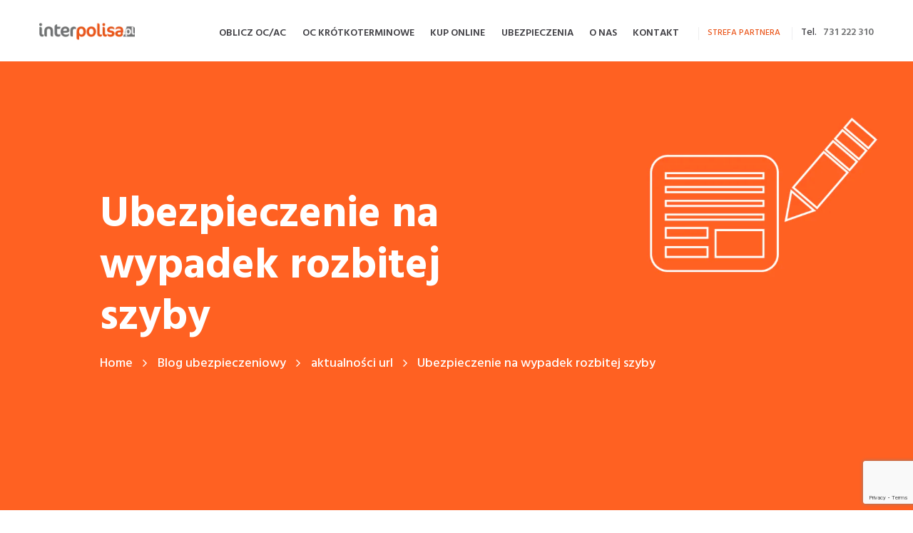

--- FILE ---
content_type: text/html; charset=UTF-8
request_url: https://interpolisa.pl/aktualnosci/751-ubezpieczenie-na-wypadek-rozbitej-szyby/
body_size: 22912
content:
<!DOCTYPE html>
<html lang="pl-PL" class="scheme_original">

<head>
	<meta name='robots' content='index, follow, max-image-preview:large, max-snippet:-1, max-video-preview:-1' />
		<meta charset="UTF-8" />
		<meta name="viewport" content="width=device-width, initial-scale=1, maximum-scale=1">
		<meta name="format-detection" content="telephone=no">
	
		<link rel="profile" href="//gmpg.org/xfn/11" />
		<link rel="pingback" href="https://interpolisa.pl/xmlrpc.php" />
		
	<!-- This site is optimized with the Yoast SEO plugin v23.6 - https://yoast.com/wordpress/plugins/seo/ -->
	<title>Ubezpieczenie na wypadek rozbitej szyby - Najtańsze ubezpieczenia przez Internet Interpolisa</title>
	<link rel="canonical" href="https://interpolisa.pl/aktualnosci/751-ubezpieczenie-na-wypadek-rozbitej-szyby/" />
	<meta property="og:locale" content="pl_PL" />
	<meta property="og:type" content="article" />
	<meta property="og:title" content="Ubezpieczenie na wypadek rozbitej szyby - Najtańsze ubezpieczenia przez Internet Interpolisa" />
	<meta property="og:description" content="Uszkodzenia samochodowych szyb wraz z przebiciem opon to zdarzenia wymuszające natychmiastową naprawę na właścicielu. Z perspektywy kierowcy zbicie szyby samochodowej pociąga za sobą nie tylko koszty finansowe, ale także utrudnienia w jeździe i możliwe kary ze strony policji. Jak zabezpieczyć się na taką okoliczność? I co robić, gdy doszło już do tej stresującej sytuacji? Ubezpieczenie [&hellip;]" />
	<meta property="og:url" content="https://interpolisa.pl/aktualnosci/751-ubezpieczenie-na-wypadek-rozbitej-szyby/" />
	<meta property="og:site_name" content="Najtańsze ubezpieczenia przez Internet Interpolisa" />
	<meta property="article:publisher" content="https://www.facebook.com/Interpolisapl" />
	<meta property="article:published_time" content="2021-10-29T07:57:53+00:00" />
	<meta property="article:modified_time" content="2023-04-05T08:03:14+00:00" />
	<meta name="author" content="interadmin" />
	<meta name="twitter:card" content="summary_large_image" />
	<meta name="twitter:label1" content="Napisane przez" />
	<meta name="twitter:data1" content="interadmin" />
	<meta name="twitter:label2" content="Szacowany czas czytania" />
	<meta name="twitter:data2" content="2 minuty" />
	<script type="application/ld+json" class="yoast-schema-graph">{"@context":"https://schema.org","@graph":[{"@type":"Article","@id":"https://interpolisa.pl/aktualnosci/751-ubezpieczenie-na-wypadek-rozbitej-szyby/#article","isPartOf":{"@id":"https://interpolisa.pl/aktualnosci/751-ubezpieczenie-na-wypadek-rozbitej-szyby/"},"author":{"name":"interadmin","@id":"https://interpolisa.pl/#/schema/person/023463efb3dd0850ba50d3f4c27207d9"},"headline":"Ubezpieczenie na wypadek rozbitej szyby","datePublished":"2021-10-29T07:57:53+00:00","dateModified":"2023-04-05T08:03:14+00:00","mainEntityOfPage":{"@id":"https://interpolisa.pl/aktualnosci/751-ubezpieczenie-na-wypadek-rozbitej-szyby/"},"wordCount":324,"publisher":{"@id":"https://interpolisa.pl/#organization"},"articleSection":["aktualności url"],"inLanguage":"pl-PL"},{"@type":"WebPage","@id":"https://interpolisa.pl/aktualnosci/751-ubezpieczenie-na-wypadek-rozbitej-szyby/","url":"https://interpolisa.pl/aktualnosci/751-ubezpieczenie-na-wypadek-rozbitej-szyby/","name":"Ubezpieczenie na wypadek rozbitej szyby - Najtańsze ubezpieczenia przez Internet Interpolisa","isPartOf":{"@id":"https://interpolisa.pl/#website"},"datePublished":"2021-10-29T07:57:53+00:00","dateModified":"2023-04-05T08:03:14+00:00","breadcrumb":{"@id":"https://interpolisa.pl/aktualnosci/751-ubezpieczenie-na-wypadek-rozbitej-szyby/#breadcrumb"},"inLanguage":"pl-PL","potentialAction":[{"@type":"ReadAction","target":["https://interpolisa.pl/aktualnosci/751-ubezpieczenie-na-wypadek-rozbitej-szyby/"]}]},{"@type":"BreadcrumbList","@id":"https://interpolisa.pl/aktualnosci/751-ubezpieczenie-na-wypadek-rozbitej-szyby/#breadcrumb","itemListElement":[{"@type":"ListItem","position":1,"name":"Strona główna","item":"https://interpolisa.pl/"},{"@type":"ListItem","position":2,"name":"Blog ubezpieczeniowy","item":"https://interpolisa.pl/blog/"},{"@type":"ListItem","position":3,"name":"Ubezpieczenie na wypadek rozbitej szyby"}]},{"@type":"WebSite","@id":"https://interpolisa.pl/#website","url":"https://interpolisa.pl/","name":"ubezpieczenia samochodowe oc, komunikacyjne, krótkoterminowe, nieruchomości, domu, mieszkania, życia i zdrowia, turystyczne, nnw dziecka, motocyklowe, rowerowe, firmowe, rolne","description":"","publisher":{"@id":"https://interpolisa.pl/#organization"},"potentialAction":[{"@type":"SearchAction","target":{"@type":"EntryPoint","urlTemplate":"https://interpolisa.pl/?s={search_term_string}"},"query-input":{"@type":"PropertyValueSpecification","valueRequired":true,"valueName":"search_term_string"}}],"inLanguage":"pl-PL"},{"@type":"Organization","@id":"https://interpolisa.pl/#organization","name":"Najtańsze ubezpieczenia przez Internet Interpolisa","url":"https://interpolisa.pl/","logo":{"@type":"ImageObject","inLanguage":"pl-PL","@id":"https://interpolisa.pl/#/schema/logo/image/","url":"https://interpolisa.pl/wp-content/uploads/2023/04/favicon_png.png","contentUrl":"https://interpolisa.pl/wp-content/uploads/2023/04/favicon_png.png","width":128,"height":124,"caption":"Najtańsze ubezpieczenia przez Internet Interpolisa"},"image":{"@id":"https://interpolisa.pl/#/schema/logo/image/"},"sameAs":["https://www.facebook.com/Interpolisapl"]},{"@type":"Person","@id":"https://interpolisa.pl/#/schema/person/023463efb3dd0850ba50d3f4c27207d9","name":"interadmin","image":{"@type":"ImageObject","inLanguage":"pl-PL","@id":"https://interpolisa.pl/#/schema/person/image/","url":"https://secure.gravatar.com/avatar/4cdeddb8c1e5710f572a77e05852f770c603e356be2efcf7f191068f02da536b?s=96&d=mm&r=g","contentUrl":"https://secure.gravatar.com/avatar/4cdeddb8c1e5710f572a77e05852f770c603e356be2efcf7f191068f02da536b?s=96&d=mm&r=g","caption":"interadmin"},"sameAs":["https://interpolisa.pl"],"url":"https://interpolisa.pl/author/interadmin/"}]}</script>
	<!-- / Yoast SEO plugin. -->


<link rel='dns-prefetch' href='//fonts.googleapis.com' />
<link rel="alternate" type="application/rss+xml" title="Najtańsze ubezpieczenia przez Internet Interpolisa &raquo; Kanał z wpisami" href="https://interpolisa.pl/feed/" />
<link rel="alternate" type="application/rss+xml" title="Najtańsze ubezpieczenia przez Internet Interpolisa &raquo; Kanał z komentarzami" href="https://interpolisa.pl/comments/feed/" />
<link rel="alternate" title="oEmbed (JSON)" type="application/json+oembed" href="https://interpolisa.pl/wp-json/oembed/1.0/embed?url=https%3A%2F%2Finterpolisa.pl%2Faktualnosci%2F751-ubezpieczenie-na-wypadek-rozbitej-szyby%2F" />
<link rel="alternate" title="oEmbed (XML)" type="text/xml+oembed" href="https://interpolisa.pl/wp-json/oembed/1.0/embed?url=https%3A%2F%2Finterpolisa.pl%2Faktualnosci%2F751-ubezpieczenie-na-wypadek-rozbitej-szyby%2F&#038;format=xml" />
		<!-- This site uses the Google Analytics by MonsterInsights plugin v9.11.1 - Using Analytics tracking - https://www.monsterinsights.com/ -->
							<script src="//www.googletagmanager.com/gtag/js?id=G-4GJF7Q9EM2"  data-cfasync="false" data-wpfc-render="false" type="text/javascript" async></script>
			<script data-cfasync="false" data-wpfc-render="false" type="text/javascript">
				var mi_version = '9.11.1';
				var mi_track_user = true;
				var mi_no_track_reason = '';
								var MonsterInsightsDefaultLocations = {"page_location":"https:\/\/interpolisa.pl\/aktualnosci\/751-ubezpieczenie-na-wypadek-rozbitej-szyby\/"};
								if ( typeof MonsterInsightsPrivacyGuardFilter === 'function' ) {
					var MonsterInsightsLocations = (typeof MonsterInsightsExcludeQuery === 'object') ? MonsterInsightsPrivacyGuardFilter( MonsterInsightsExcludeQuery ) : MonsterInsightsPrivacyGuardFilter( MonsterInsightsDefaultLocations );
				} else {
					var MonsterInsightsLocations = (typeof MonsterInsightsExcludeQuery === 'object') ? MonsterInsightsExcludeQuery : MonsterInsightsDefaultLocations;
				}

								var disableStrs = [
										'ga-disable-G-4GJF7Q9EM2',
									];

				/* Function to detect opted out users */
				function __gtagTrackerIsOptedOut() {
					for (var index = 0; index < disableStrs.length; index++) {
						if (document.cookie.indexOf(disableStrs[index] + '=true') > -1) {
							return true;
						}
					}

					return false;
				}

				/* Disable tracking if the opt-out cookie exists. */
				if (__gtagTrackerIsOptedOut()) {
					for (var index = 0; index < disableStrs.length; index++) {
						window[disableStrs[index]] = true;
					}
				}

				/* Opt-out function */
				function __gtagTrackerOptout() {
					for (var index = 0; index < disableStrs.length; index++) {
						document.cookie = disableStrs[index] + '=true; expires=Thu, 31 Dec 2099 23:59:59 UTC; path=/';
						window[disableStrs[index]] = true;
					}
				}

				if ('undefined' === typeof gaOptout) {
					function gaOptout() {
						__gtagTrackerOptout();
					}
				}
								window.dataLayer = window.dataLayer || [];

				window.MonsterInsightsDualTracker = {
					helpers: {},
					trackers: {},
				};
				if (mi_track_user) {
					function __gtagDataLayer() {
						dataLayer.push(arguments);
					}

					function __gtagTracker(type, name, parameters) {
						if (!parameters) {
							parameters = {};
						}

						if (parameters.send_to) {
							__gtagDataLayer.apply(null, arguments);
							return;
						}

						if (type === 'event') {
														parameters.send_to = monsterinsights_frontend.v4_id;
							var hookName = name;
							if (typeof parameters['event_category'] !== 'undefined') {
								hookName = parameters['event_category'] + ':' + name;
							}

							if (typeof MonsterInsightsDualTracker.trackers[hookName] !== 'undefined') {
								MonsterInsightsDualTracker.trackers[hookName](parameters);
							} else {
								__gtagDataLayer('event', name, parameters);
							}
							
						} else {
							__gtagDataLayer.apply(null, arguments);
						}
					}

					__gtagTracker('js', new Date());
					__gtagTracker('set', {
						'developer_id.dZGIzZG': true,
											});
					if ( MonsterInsightsLocations.page_location ) {
						__gtagTracker('set', MonsterInsightsLocations);
					}
										__gtagTracker('config', 'G-4GJF7Q9EM2', {"forceSSL":"true","link_attribution":"true"} );
										window.gtag = __gtagTracker;										(function () {
						/* https://developers.google.com/analytics/devguides/collection/analyticsjs/ */
						/* ga and __gaTracker compatibility shim. */
						var noopfn = function () {
							return null;
						};
						var newtracker = function () {
							return new Tracker();
						};
						var Tracker = function () {
							return null;
						};
						var p = Tracker.prototype;
						p.get = noopfn;
						p.set = noopfn;
						p.send = function () {
							var args = Array.prototype.slice.call(arguments);
							args.unshift('send');
							__gaTracker.apply(null, args);
						};
						var __gaTracker = function () {
							var len = arguments.length;
							if (len === 0) {
								return;
							}
							var f = arguments[len - 1];
							if (typeof f !== 'object' || f === null || typeof f.hitCallback !== 'function') {
								if ('send' === arguments[0]) {
									var hitConverted, hitObject = false, action;
									if ('event' === arguments[1]) {
										if ('undefined' !== typeof arguments[3]) {
											hitObject = {
												'eventAction': arguments[3],
												'eventCategory': arguments[2],
												'eventLabel': arguments[4],
												'value': arguments[5] ? arguments[5] : 1,
											}
										}
									}
									if ('pageview' === arguments[1]) {
										if ('undefined' !== typeof arguments[2]) {
											hitObject = {
												'eventAction': 'page_view',
												'page_path': arguments[2],
											}
										}
									}
									if (typeof arguments[2] === 'object') {
										hitObject = arguments[2];
									}
									if (typeof arguments[5] === 'object') {
										Object.assign(hitObject, arguments[5]);
									}
									if ('undefined' !== typeof arguments[1].hitType) {
										hitObject = arguments[1];
										if ('pageview' === hitObject.hitType) {
											hitObject.eventAction = 'page_view';
										}
									}
									if (hitObject) {
										action = 'timing' === arguments[1].hitType ? 'timing_complete' : hitObject.eventAction;
										hitConverted = mapArgs(hitObject);
										__gtagTracker('event', action, hitConverted);
									}
								}
								return;
							}

							function mapArgs(args) {
								var arg, hit = {};
								var gaMap = {
									'eventCategory': 'event_category',
									'eventAction': 'event_action',
									'eventLabel': 'event_label',
									'eventValue': 'event_value',
									'nonInteraction': 'non_interaction',
									'timingCategory': 'event_category',
									'timingVar': 'name',
									'timingValue': 'value',
									'timingLabel': 'event_label',
									'page': 'page_path',
									'location': 'page_location',
									'title': 'page_title',
									'referrer' : 'page_referrer',
								};
								for (arg in args) {
																		if (!(!args.hasOwnProperty(arg) || !gaMap.hasOwnProperty(arg))) {
										hit[gaMap[arg]] = args[arg];
									} else {
										hit[arg] = args[arg];
									}
								}
								return hit;
							}

							try {
								f.hitCallback();
							} catch (ex) {
							}
						};
						__gaTracker.create = newtracker;
						__gaTracker.getByName = newtracker;
						__gaTracker.getAll = function () {
							return [];
						};
						__gaTracker.remove = noopfn;
						__gaTracker.loaded = true;
						window['__gaTracker'] = __gaTracker;
					})();
									} else {
										console.log("");
					(function () {
						function __gtagTracker() {
							return null;
						}

						window['__gtagTracker'] = __gtagTracker;
						window['gtag'] = __gtagTracker;
					})();
									}
			</script>
							<!-- / Google Analytics by MonsterInsights -->
		<style id='wp-img-auto-sizes-contain-inline-css' type='text/css'>
img:is([sizes=auto i],[sizes^="auto," i]){contain-intrinsic-size:3000px 1500px}
/*# sourceURL=wp-img-auto-sizes-contain-inline-css */
</style>

<style id='wp-emoji-styles-inline-css' type='text/css'>

	img.wp-smiley, img.emoji {
		display: inline !important;
		border: none !important;
		box-shadow: none !important;
		height: 1em !important;
		width: 1em !important;
		margin: 0 0.07em !important;
		vertical-align: -0.1em !important;
		background: none !important;
		padding: 0 !important;
	}
/*# sourceURL=wp-emoji-styles-inline-css */
</style>
<link rel='stylesheet' id='wp-block-library-css' href='https://interpolisa.pl/wp-includes/css/dist/block-library/style.min.css?ver=6.9' type='text/css' media='all' />
<style id='global-styles-inline-css' type='text/css'>
:root{--wp--preset--aspect-ratio--square: 1;--wp--preset--aspect-ratio--4-3: 4/3;--wp--preset--aspect-ratio--3-4: 3/4;--wp--preset--aspect-ratio--3-2: 3/2;--wp--preset--aspect-ratio--2-3: 2/3;--wp--preset--aspect-ratio--16-9: 16/9;--wp--preset--aspect-ratio--9-16: 9/16;--wp--preset--color--black: #000000;--wp--preset--color--cyan-bluish-gray: #abb8c3;--wp--preset--color--white: #ffffff;--wp--preset--color--pale-pink: #f78da7;--wp--preset--color--vivid-red: #cf2e2e;--wp--preset--color--luminous-vivid-orange: #ff6900;--wp--preset--color--luminous-vivid-amber: #fcb900;--wp--preset--color--light-green-cyan: #7bdcb5;--wp--preset--color--vivid-green-cyan: #00d084;--wp--preset--color--pale-cyan-blue: #8ed1fc;--wp--preset--color--vivid-cyan-blue: #0693e3;--wp--preset--color--vivid-purple: #9b51e0;--wp--preset--gradient--vivid-cyan-blue-to-vivid-purple: linear-gradient(135deg,rgb(6,147,227) 0%,rgb(155,81,224) 100%);--wp--preset--gradient--light-green-cyan-to-vivid-green-cyan: linear-gradient(135deg,rgb(122,220,180) 0%,rgb(0,208,130) 100%);--wp--preset--gradient--luminous-vivid-amber-to-luminous-vivid-orange: linear-gradient(135deg,rgb(252,185,0) 0%,rgb(255,105,0) 100%);--wp--preset--gradient--luminous-vivid-orange-to-vivid-red: linear-gradient(135deg,rgb(255,105,0) 0%,rgb(207,46,46) 100%);--wp--preset--gradient--very-light-gray-to-cyan-bluish-gray: linear-gradient(135deg,rgb(238,238,238) 0%,rgb(169,184,195) 100%);--wp--preset--gradient--cool-to-warm-spectrum: linear-gradient(135deg,rgb(74,234,220) 0%,rgb(151,120,209) 20%,rgb(207,42,186) 40%,rgb(238,44,130) 60%,rgb(251,105,98) 80%,rgb(254,248,76) 100%);--wp--preset--gradient--blush-light-purple: linear-gradient(135deg,rgb(255,206,236) 0%,rgb(152,150,240) 100%);--wp--preset--gradient--blush-bordeaux: linear-gradient(135deg,rgb(254,205,165) 0%,rgb(254,45,45) 50%,rgb(107,0,62) 100%);--wp--preset--gradient--luminous-dusk: linear-gradient(135deg,rgb(255,203,112) 0%,rgb(199,81,192) 50%,rgb(65,88,208) 100%);--wp--preset--gradient--pale-ocean: linear-gradient(135deg,rgb(255,245,203) 0%,rgb(182,227,212) 50%,rgb(51,167,181) 100%);--wp--preset--gradient--electric-grass: linear-gradient(135deg,rgb(202,248,128) 0%,rgb(113,206,126) 100%);--wp--preset--gradient--midnight: linear-gradient(135deg,rgb(2,3,129) 0%,rgb(40,116,252) 100%);--wp--preset--font-size--small: 13px;--wp--preset--font-size--medium: 20px;--wp--preset--font-size--large: 36px;--wp--preset--font-size--x-large: 42px;--wp--preset--spacing--20: 0.44rem;--wp--preset--spacing--30: 0.67rem;--wp--preset--spacing--40: 1rem;--wp--preset--spacing--50: 1.5rem;--wp--preset--spacing--60: 2.25rem;--wp--preset--spacing--70: 3.38rem;--wp--preset--spacing--80: 5.06rem;--wp--preset--shadow--natural: 6px 6px 9px rgba(0, 0, 0, 0.2);--wp--preset--shadow--deep: 12px 12px 50px rgba(0, 0, 0, 0.4);--wp--preset--shadow--sharp: 6px 6px 0px rgba(0, 0, 0, 0.2);--wp--preset--shadow--outlined: 6px 6px 0px -3px rgb(255, 255, 255), 6px 6px rgb(0, 0, 0);--wp--preset--shadow--crisp: 6px 6px 0px rgb(0, 0, 0);}:where(.is-layout-flex){gap: 0.5em;}:where(.is-layout-grid){gap: 0.5em;}body .is-layout-flex{display: flex;}.is-layout-flex{flex-wrap: wrap;align-items: center;}.is-layout-flex > :is(*, div){margin: 0;}body .is-layout-grid{display: grid;}.is-layout-grid > :is(*, div){margin: 0;}:where(.wp-block-columns.is-layout-flex){gap: 2em;}:where(.wp-block-columns.is-layout-grid){gap: 2em;}:where(.wp-block-post-template.is-layout-flex){gap: 1.25em;}:where(.wp-block-post-template.is-layout-grid){gap: 1.25em;}.has-black-color{color: var(--wp--preset--color--black) !important;}.has-cyan-bluish-gray-color{color: var(--wp--preset--color--cyan-bluish-gray) !important;}.has-white-color{color: var(--wp--preset--color--white) !important;}.has-pale-pink-color{color: var(--wp--preset--color--pale-pink) !important;}.has-vivid-red-color{color: var(--wp--preset--color--vivid-red) !important;}.has-luminous-vivid-orange-color{color: var(--wp--preset--color--luminous-vivid-orange) !important;}.has-luminous-vivid-amber-color{color: var(--wp--preset--color--luminous-vivid-amber) !important;}.has-light-green-cyan-color{color: var(--wp--preset--color--light-green-cyan) !important;}.has-vivid-green-cyan-color{color: var(--wp--preset--color--vivid-green-cyan) !important;}.has-pale-cyan-blue-color{color: var(--wp--preset--color--pale-cyan-blue) !important;}.has-vivid-cyan-blue-color{color: var(--wp--preset--color--vivid-cyan-blue) !important;}.has-vivid-purple-color{color: var(--wp--preset--color--vivid-purple) !important;}.has-black-background-color{background-color: var(--wp--preset--color--black) !important;}.has-cyan-bluish-gray-background-color{background-color: var(--wp--preset--color--cyan-bluish-gray) !important;}.has-white-background-color{background-color: var(--wp--preset--color--white) !important;}.has-pale-pink-background-color{background-color: var(--wp--preset--color--pale-pink) !important;}.has-vivid-red-background-color{background-color: var(--wp--preset--color--vivid-red) !important;}.has-luminous-vivid-orange-background-color{background-color: var(--wp--preset--color--luminous-vivid-orange) !important;}.has-luminous-vivid-amber-background-color{background-color: var(--wp--preset--color--luminous-vivid-amber) !important;}.has-light-green-cyan-background-color{background-color: var(--wp--preset--color--light-green-cyan) !important;}.has-vivid-green-cyan-background-color{background-color: var(--wp--preset--color--vivid-green-cyan) !important;}.has-pale-cyan-blue-background-color{background-color: var(--wp--preset--color--pale-cyan-blue) !important;}.has-vivid-cyan-blue-background-color{background-color: var(--wp--preset--color--vivid-cyan-blue) !important;}.has-vivid-purple-background-color{background-color: var(--wp--preset--color--vivid-purple) !important;}.has-black-border-color{border-color: var(--wp--preset--color--black) !important;}.has-cyan-bluish-gray-border-color{border-color: var(--wp--preset--color--cyan-bluish-gray) !important;}.has-white-border-color{border-color: var(--wp--preset--color--white) !important;}.has-pale-pink-border-color{border-color: var(--wp--preset--color--pale-pink) !important;}.has-vivid-red-border-color{border-color: var(--wp--preset--color--vivid-red) !important;}.has-luminous-vivid-orange-border-color{border-color: var(--wp--preset--color--luminous-vivid-orange) !important;}.has-luminous-vivid-amber-border-color{border-color: var(--wp--preset--color--luminous-vivid-amber) !important;}.has-light-green-cyan-border-color{border-color: var(--wp--preset--color--light-green-cyan) !important;}.has-vivid-green-cyan-border-color{border-color: var(--wp--preset--color--vivid-green-cyan) !important;}.has-pale-cyan-blue-border-color{border-color: var(--wp--preset--color--pale-cyan-blue) !important;}.has-vivid-cyan-blue-border-color{border-color: var(--wp--preset--color--vivid-cyan-blue) !important;}.has-vivid-purple-border-color{border-color: var(--wp--preset--color--vivid-purple) !important;}.has-vivid-cyan-blue-to-vivid-purple-gradient-background{background: var(--wp--preset--gradient--vivid-cyan-blue-to-vivid-purple) !important;}.has-light-green-cyan-to-vivid-green-cyan-gradient-background{background: var(--wp--preset--gradient--light-green-cyan-to-vivid-green-cyan) !important;}.has-luminous-vivid-amber-to-luminous-vivid-orange-gradient-background{background: var(--wp--preset--gradient--luminous-vivid-amber-to-luminous-vivid-orange) !important;}.has-luminous-vivid-orange-to-vivid-red-gradient-background{background: var(--wp--preset--gradient--luminous-vivid-orange-to-vivid-red) !important;}.has-very-light-gray-to-cyan-bluish-gray-gradient-background{background: var(--wp--preset--gradient--very-light-gray-to-cyan-bluish-gray) !important;}.has-cool-to-warm-spectrum-gradient-background{background: var(--wp--preset--gradient--cool-to-warm-spectrum) !important;}.has-blush-light-purple-gradient-background{background: var(--wp--preset--gradient--blush-light-purple) !important;}.has-blush-bordeaux-gradient-background{background: var(--wp--preset--gradient--blush-bordeaux) !important;}.has-luminous-dusk-gradient-background{background: var(--wp--preset--gradient--luminous-dusk) !important;}.has-pale-ocean-gradient-background{background: var(--wp--preset--gradient--pale-ocean) !important;}.has-electric-grass-gradient-background{background: var(--wp--preset--gradient--electric-grass) !important;}.has-midnight-gradient-background{background: var(--wp--preset--gradient--midnight) !important;}.has-small-font-size{font-size: var(--wp--preset--font-size--small) !important;}.has-medium-font-size{font-size: var(--wp--preset--font-size--medium) !important;}.has-large-font-size{font-size: var(--wp--preset--font-size--large) !important;}.has-x-large-font-size{font-size: var(--wp--preset--font-size--x-large) !important;}
/*# sourceURL=global-styles-inline-css */
</style>

<style id='classic-theme-styles-inline-css' type='text/css'>
/*! This file is auto-generated */
.wp-block-button__link{color:#fff;background-color:#32373c;border-radius:9999px;box-shadow:none;text-decoration:none;padding:calc(.667em + 2px) calc(1.333em + 2px);font-size:1.125em}.wp-block-file__button{background:#32373c;color:#fff;text-decoration:none}
/*# sourceURL=/wp-includes/css/classic-themes.min.css */
</style>
<link rel='stylesheet' id='contact-form-7-css' href='https://interpolisa.pl/wp-content/plugins/contact-form-7/includes/css/styles.css?ver=5.9.8' type='text/css' media='all' />
<link rel='stylesheet' id='esg-plugin-settings-css' href='https://interpolisa.pl/wp-content/plugins/essential-grid/public/assets/css/settings.css?ver=3.0.16' type='text/css' media='all' />
<link rel='stylesheet' id='tp-fontello-css' href='https://interpolisa.pl/wp-content/plugins/essential-grid/public/assets/font/fontello/css/fontello.css?ver=3.0.16' type='text/css' media='all' />
<link rel='stylesheet' id='insurel-font-google-fonts-style-css' href='//fonts.googleapis.com/css?family=Hind:300,400,500,600,700&#038;subset=latin,latin-ext' type='text/css' media='all' />
<link rel='stylesheet' id='fontello-style-css' href='https://interpolisa.pl/wp-content/themes/insurel/css/fontello/css/fontello.css' type='text/css' media='all' />
<link rel='stylesheet' id='insurel-main-css' href='https://interpolisa.pl/wp-content/themes/insurel/style.css' type='text/css' media='all' />
<link rel='stylesheet' id='insurel-animation-style-css' href='https://interpolisa.pl/wp-content/themes/insurel/fw/css/core.animation.css' type='text/css' media='all' />
<link rel='stylesheet' id='insurel-shortcodes-style-css' href='https://interpolisa.pl/wp-content/plugins/trx_utils/shortcodes/theme.shortcodes.css' type='text/css' media='all' />
<link rel='stylesheet' id='insurel-theme-style-css' href='https://interpolisa.pl/wp-content/themes/insurel/css/theme.css' type='text/css' media='all' />
<style id='insurel-theme-style-inline-css' type='text/css'>
  .contacts_wrap .logo img{height:30px}
/*# sourceURL=insurel-theme-style-inline-css */
</style>
<link rel='stylesheet' id='insurel-responsive-style-css' href='https://interpolisa.pl/wp-content/themes/insurel/css/responsive.css' type='text/css' media='all' />
<link rel='stylesheet' id='mediaelement-css' href='https://interpolisa.pl/wp-includes/js/mediaelement/mediaelementplayer-legacy.min.css?ver=4.2.17' type='text/css' media='all' />
<link rel='stylesheet' id='wp-mediaelement-css' href='https://interpolisa.pl/wp-includes/js/mediaelement/wp-mediaelement.min.css?ver=6.9' type='text/css' media='all' />
<script type="text/javascript" src="https://interpolisa.pl/wp-content/plugins/google-analytics-for-wordpress/assets/js/frontend-gtag.min.js?ver=9.11.1" id="monsterinsights-frontend-script-js" async="async" data-wp-strategy="async"></script>
<script data-cfasync="false" data-wpfc-render="false" type="text/javascript" id='monsterinsights-frontend-script-js-extra'>/* <![CDATA[ */
var monsterinsights_frontend = {"js_events_tracking":"true","download_extensions":"doc,pdf,ppt,zip,xls,docx,pptx,xlsx","inbound_paths":"[{\"path\":\"\\\/go\\\/\",\"label\":\"affiliate\"},{\"path\":\"\\\/recommend\\\/\",\"label\":\"affiliate\"}]","home_url":"https:\/\/interpolisa.pl","hash_tracking":"false","v4_id":"G-4GJF7Q9EM2"};/* ]]> */
</script>
<script type="text/javascript" src="https://interpolisa.pl/wp-includes/js/jquery/jquery.min.js?ver=3.7.1" id="jquery-core-js"></script>
<script type="text/javascript" src="https://interpolisa.pl/wp-includes/js/jquery/jquery-migrate.min.js?ver=3.4.1" id="jquery-migrate-js"></script>
<script type="text/javascript" src="https://interpolisa.pl/wp-content/themes/insurel/fw/js/photostack/modernizr.min.js" id="modernizr-js"></script>
<script></script><link rel="https://api.w.org/" href="https://interpolisa.pl/wp-json/" /><link rel="alternate" title="JSON" type="application/json" href="https://interpolisa.pl/wp-json/wp/v2/posts/1609" /><link rel="EditURI" type="application/rsd+xml" title="RSD" href="https://interpolisa.pl/xmlrpc.php?rsd" />
<meta name="generator" content="WordPress 6.9" />
<link rel='shortlink' href='https://interpolisa.pl/?p=1609' />
		<script>
			document.documentElement.className = document.documentElement.className.replace('no-js', 'js');
		</script>
				<style>
			.no-js img.lazyload {
				display: none;
			}

			figure.wp-block-image img.lazyloading {
				min-width: 150px;
			}

						.lazyload, .lazyloading {
				opacity: 0;
			}

			.lazyloaded {
				opacity: 1;
				transition: opacity 400ms;
				transition-delay: 0ms;
			}

					</style>
		<meta name="redi-version" content="1.2.4" /><meta name="generator" content="Powered by WPBakery Page Builder - drag and drop page builder for WordPress."/>
<meta name="generator" content="Powered by Slider Revolution 6.7.15 - responsive, Mobile-Friendly Slider Plugin for WordPress with comfortable drag and drop interface." />
<link rel="icon" href="https://interpolisa.pl/wp-content/uploads/2023/04/favicon_png.png" sizes="32x32" />
<link rel="icon" href="https://interpolisa.pl/wp-content/uploads/2023/04/favicon_png.png" sizes="192x192" />
<link rel="apple-touch-icon" href="https://interpolisa.pl/wp-content/uploads/2023/04/favicon_png.png" />
<meta name="msapplication-TileImage" content="https://interpolisa.pl/wp-content/uploads/2023/04/favicon_png.png" />
<script>function setREVStartSize(e){
			//window.requestAnimationFrame(function() {
				window.RSIW = window.RSIW===undefined ? window.innerWidth : window.RSIW;
				window.RSIH = window.RSIH===undefined ? window.innerHeight : window.RSIH;
				try {
					var pw = document.getElementById(e.c).parentNode.offsetWidth,
						newh;
					pw = pw===0 || isNaN(pw) || (e.l=="fullwidth" || e.layout=="fullwidth") ? window.RSIW : pw;
					e.tabw = e.tabw===undefined ? 0 : parseInt(e.tabw);
					e.thumbw = e.thumbw===undefined ? 0 : parseInt(e.thumbw);
					e.tabh = e.tabh===undefined ? 0 : parseInt(e.tabh);
					e.thumbh = e.thumbh===undefined ? 0 : parseInt(e.thumbh);
					e.tabhide = e.tabhide===undefined ? 0 : parseInt(e.tabhide);
					e.thumbhide = e.thumbhide===undefined ? 0 : parseInt(e.thumbhide);
					e.mh = e.mh===undefined || e.mh=="" || e.mh==="auto" ? 0 : parseInt(e.mh,0);
					if(e.layout==="fullscreen" || e.l==="fullscreen")
						newh = Math.max(e.mh,window.RSIH);
					else{
						e.gw = Array.isArray(e.gw) ? e.gw : [e.gw];
						for (var i in e.rl) if (e.gw[i]===undefined || e.gw[i]===0) e.gw[i] = e.gw[i-1];
						e.gh = e.el===undefined || e.el==="" || (Array.isArray(e.el) && e.el.length==0)? e.gh : e.el;
						e.gh = Array.isArray(e.gh) ? e.gh : [e.gh];
						for (var i in e.rl) if (e.gh[i]===undefined || e.gh[i]===0) e.gh[i] = e.gh[i-1];
											
						var nl = new Array(e.rl.length),
							ix = 0,
							sl;
						e.tabw = e.tabhide>=pw ? 0 : e.tabw;
						e.thumbw = e.thumbhide>=pw ? 0 : e.thumbw;
						e.tabh = e.tabhide>=pw ? 0 : e.tabh;
						e.thumbh = e.thumbhide>=pw ? 0 : e.thumbh;
						for (var i in e.rl) nl[i] = e.rl[i]<window.RSIW ? 0 : e.rl[i];
						sl = nl[0];
						for (var i in nl) if (sl>nl[i] && nl[i]>0) { sl = nl[i]; ix=i;}
						var m = pw>(e.gw[ix]+e.tabw+e.thumbw) ? 1 : (pw-(e.tabw+e.thumbw)) / (e.gw[ix]);
						newh =  (e.gh[ix] * m) + (e.tabh + e.thumbh);
					}
					var el = document.getElementById(e.c);
					if (el!==null && el) el.style.height = newh+"px";
					el = document.getElementById(e.c+"_wrapper");
					if (el!==null && el) {
						el.style.height = newh+"px";
						el.style.display = "block";
					}
				} catch(e){
					console.log("Failure at Presize of Slider:" + e)
				}
			//});
		  };</script>
		<style type="text/css" id="wp-custom-css">
			.hide { display: none !important; }
b, strong {
font-weight: normal; 
}

.margines {
	margin-top: 150px;
}
.scheme_original .top_panel_title_inner {
		background-color:#ea551d;
		background-size: cover;
}

.scheme_original .top_panel_title_inner .page_title {
    color: #fff;
		width: 60%;
}

@media (max-width: 767px)  {
	.scheme_original .top_panel_title_inner {
		background-image: none !important;
	}
	
	.scheme_original .top_panel_title_inner .page_title {
		width: initial;
	}
}

.scheme_original .top_panel_title_inner .breadcrumbs span {
	color: #fff;}
.scheme_original .top_panel_title_inner .breadcrumbs a.breadcrumbs_item {
    color: #fff;
}

p, .czcionka .sc_item_descr {
	font-size: 1.1rem;
}

.d-none {
	display: none !important;
}

.font-size-initial {
	font-size: initial !important;
}

.font-size-inherit {
	font-size: inherit !important;
}

/* .insurance-quick-links -> Główna - linki do ubezpieczeń */
.insurance-quick-links .vc-hoverbox-front {
	background-repeat: no-repeat;
	background-size: 200px;
}

.insurance-quick-links .vc-hoverbox-front h2 {
	margin-top: 150px;
}

/* Header/Nawigacja */
@media (min-width: 1263px) and (max-width: 1439px) {
	header.top_panel_wrap.menu_show .content_wrap {
    width: 1170px;
	}
}

@media (min-width: 1136px) and (max-width: 1262px) {
	header.top_panel_wrap.menu_show 	
	.content_wrap {
    width: 1000px;
	}
}

@media (min-width: 960px) and (max-width: 1023px) {
	header.top_panel_wrap.menu_show 	
	.content_wrap {
    width: 950px;
	}
}

/* Button */
@media (max-width: 767px) {
	.sc_button {
    width: fit-content !important;
		max-width: initial !important;
	}
}

/* Blog Post-Grid (Główna) */
.blog-post-grid a.vc_general {
	background-color: #ea551d !important;
}

/* Ikony pod sliderem - Home */
@media (max-width: 501px) {
.sc_columns_count_3 {
    display: flex;
    flex-flow: wrap;
}
.slider_over_content_inner .sc_services_style_services-3 .column-1_5 {
    width: 33% !important;
}
	
.sc_title:nth-child(2) {
    font-size: 2.3rem !important;
    text-align: center
}

.sc_title:nth-child(3) {
    text-align: center
}
	
}

.vc-hoverbox-inner .vc-hoverbox-front *  {
	color: white !important;
}

form.wpcf7-form textarea, form.wpcf7-form input {border:
	2px solid #cecece;
	
	}

.sc_call_to_action_info-padding_left_0 .sc_call_to_action_info {
	padding-left: 0 !important;
}


p {
                font-weight: normal;
}
b, strong {
                font-weight: bold;		</style>
		<noscript><style> .wpb_animate_when_almost_visible { opacity: 1; }</style></noscript><link rel='stylesheet' id='insurel-messages-style-css' href='https://interpolisa.pl/wp-content/themes/insurel/fw/js/core.messages/core.messages.css' type='text/css' media='all' />
<link rel='stylesheet' id='magnific-style-css' href='https://interpolisa.pl/wp-content/themes/insurel/fw/js/magnific/magnific-popup.css' type='text/css' media='all' />
<link rel='stylesheet' id='rs-plugin-settings-css' href='//interpolisa.pl/wp-content/plugins/revslider/sr6/assets/css/rs6.css?ver=6.7.15' type='text/css' media='all' />
<style id='rs-plugin-settings-inline-css' type='text/css'>
#rs-demo-id {}
/*# sourceURL=rs-plugin-settings-inline-css */
</style>
</head>

<body class="wp-singular post-template-default single single-post postid-1609 single-format-standard wp-theme-insurel insurel_body body_style_wide body_filled article_style_stretch layout_single-standard template_single-standard scheme_original top_panel_show top_panel_above sidebar_show sidebar_right sidebar_outer_hide wpb-js-composer js-comp-ver-7.7.2 vc_responsive">
    	<a id="toc_home" class="sc_anchor" title="Home" data-description="&lt;i&gt;Return to Home&lt;/i&gt; - &lt;br&gt;navigate to home page of the site" data-icon="icon-home" data-url="https://interpolisa.pl/" data-separator="yes"></a><a id="toc_top" class="sc_anchor" title="To Top" data-description="&lt;i&gt;Back to top&lt;/i&gt; - &lt;br&gt;scroll to top of the page" data-icon="icon-double-up" data-url="" data-separator="yes"></a>
	
	
	
	<div class="body_wrap">

		
		<div class="page_wrap">

			
		<div class="top_panel_fixed_wrap"></div>

		<header class="top_panel_wrap top_panel_style_6 scheme_original">
			<div class="top_panel_wrap_inner top_panel_inner_style_6 top_panel_position_above">
			
			
			<div class="top_panel_middle" >
				<div class="content_wrap">
					<div class="contact_logo">
								<div class="logo">
			<a href="https://interpolisa.pl/"><img data-src="https://interpolisa.pl/wp-content/uploads/2022/11/logo-interpolisa-1.png" class="logo_main lazyload" alt="logo-interpolisa-1" width="151" height="36" src="[data-uri]" style="--smush-placeholder-width: 151px; --smush-placeholder-aspect-ratio: 151/36;"><noscript><img data-src="https://interpolisa.pl/wp-content/uploads/2022/11/logo-interpolisa-1.png" class="logo_main lazyload" alt="logo-interpolisa-1" width="151" height="36" src="[data-uri]" style="--smush-placeholder-width: 151px; --smush-placeholder-aspect-ratio: 151/36;"><noscript><img data-src="https://interpolisa.pl/wp-content/uploads/2022/11/logo-interpolisa-1.png" class="logo_main lazyload" alt="logo-interpolisa-1" width="151" height="36" src="[data-uri]" style="--smush-placeholder-width: 151px; --smush-placeholder-aspect-ratio: 151/36;"><noscript><img src="https://interpolisa.pl/wp-content/uploads/2022/11/logo-interpolisa-1.png" class="logo_main" alt="logo-interpolisa-1" width="151" height="36"></noscript></noscript></noscript><img data-src="https://interpolisa.pl/wp-content/uploads/2022/11/logo-interpolisa-1.png" class="logo_fixed lazyload" alt="logo-interpolisa-1" width="151" height="36" src="[data-uri]" style="--smush-placeholder-width: 151px; --smush-placeholder-aspect-ratio: 151/36;"><noscript><img src="https://interpolisa.pl/wp-content/uploads/2022/11/logo-interpolisa-1.png" class="logo_fixed" alt="logo-interpolisa-1" width="151" height="36"></noscript></a>
		</div>
							</div>
					<div class="menu_main_wrap">
						<nav class="menu_main_nav_area menu_hover_fade">
							<ul id="menu_main" class="menu_main_nav"><li id="menu-item-99" class="menu-item menu-item-type-custom menu-item-object-custom menu-item-99"><a target="_blank" href="https://kalkulator.interpolisa.pl/?ref=glowna"><span>Oblicz OC/AC</span></a></li>
<li id="menu-item-693" class="menu-item menu-item-type-custom menu-item-object-custom menu-item-has-children menu-item-693"><a href="#"><span>OC KRÓTKOTERMINOWE</span></a>
<ul class="sub-menu">
	<li id="menu-item-2460" class="menu-item menu-item-type-custom menu-item-object-custom menu-item-2460"><a href="/oc-krotkoterminowe/"><span>OC Krótkoterminowe</span></a></li>
	<li id="menu-item-715" class="menu-item menu-item-type-custom menu-item-object-custom menu-item-715"><a target="_blank" href="https://portal.interpolisa.pl/dolacz-do-nas"><span>Zarejestruj komis</span></a></li>
</ul>
</li>
<li id="menu-item-3863" class="menu-item menu-item-type-custom menu-item-object-custom menu-item-3863"><a href="https://moje.generali.pl/frontend/www/pojazd/442927%20"><span>Kup Online</span></a></li>
<li id="menu-item-101" class="menu-item menu-item-type-custom menu-item-object-custom menu-item-has-children menu-item-101"><a href="#"><span>Ubezpieczenia</span></a>
<ul class="sub-menu">
	<li id="menu-item-1106" class="menu-item menu-item-type-custom menu-item-object-custom menu-item-has-children menu-item-1106"><a href="/ubezpieczenia-komunikacyjne/"><span>Komunikacyjne</span></a>
	<ul class="sub-menu">
		<li id="menu-item-1107" class="menu-item menu-item-type-custom menu-item-object-custom menu-item-1107"><a href="/ubezpieczenie-samochodu-oc/"><span>OC</span></a></li>
		<li id="menu-item-1108" class="menu-item menu-item-type-custom menu-item-object-custom menu-item-1108"><a href="/ubezpieczenie-ac-autocasco-samochodu/"><span>AC</span></a></li>
		<li id="menu-item-1109" class="menu-item menu-item-type-custom menu-item-object-custom menu-item-1109"><a href="/oc-krotkoterminowe/"><span>Krótkoterminowe</span></a></li>
		<li id="menu-item-1110" class="menu-item menu-item-type-custom menu-item-object-custom menu-item-1110"><a href="/ubezpieczenie-mini-autocasco/"><span>Mini Casco</span></a></li>
		<li id="menu-item-1111" class="menu-item menu-item-type-custom menu-item-object-custom menu-item-1111"><a href="/ubezpieczenie-assistance/"><span>Assistance</span></a></li>
		<li id="menu-item-1113" class="menu-item menu-item-type-custom menu-item-object-custom menu-item-1113"><a href="/ubezpieczenie-szyb-w-samochodzie/"><span>Ubezpieczenie szyb</span></a></li>
		<li id="menu-item-1112" class="menu-item menu-item-type-custom menu-item-object-custom menu-item-1112"><a href="/ubezpieczenie-nnw-komunikacyjne/"><span>NNW Komunikacyjne</span></a></li>
		<li id="menu-item-1114" class="menu-item menu-item-type-custom menu-item-object-custom menu-item-1114"><a href="/ubezpieczenie-opon/"><span>Ubezpieczenie opon</span></a></li>
		<li id="menu-item-1115" class="menu-item menu-item-type-custom menu-item-object-custom menu-item-1115"><a href="/ubezpieczenie-oc-zielona-karta/"><span>Zielona karta</span></a></li>
		<li id="menu-item-1116" class="menu-item menu-item-type-custom menu-item-object-custom menu-item-1116"><a href="/ubezpieczenie-graniczne-oc-samochodu/"><span>Oc graniczne</span></a></li>
		<li id="menu-item-1117" class="menu-item menu-item-type-custom menu-item-object-custom menu-item-1117"><a href="/ubezpieczenie-truck-assistance/"><span>Truck Assistance</span></a></li>
		<li id="menu-item-1118" class="menu-item menu-item-type-custom menu-item-object-custom menu-item-1118"><a href="/pakiet-ubezpieczen-komunikacyjnych-oc-ac/"><span>Pakiet komunikacyjny</span></a></li>
	</ul>
</li>
	<li id="menu-item-1119" class="menu-item menu-item-type-custom menu-item-object-custom menu-item-has-children menu-item-1119"><a href="/ubezpieczenia-mieszkaniowe-nieruchomosci/"><span>Nieruchomości</span></a>
	<ul class="sub-menu">
		<li id="menu-item-1120" class="menu-item menu-item-type-custom menu-item-object-custom menu-item-1120"><a href="/ubezpieczenie-domu/"><span>Domu</span></a></li>
		<li id="menu-item-1121" class="menu-item menu-item-type-custom menu-item-object-custom menu-item-1121"><a href="/ubezpieczenie-mieszkania/"><span>Mieszkania</span></a></li>
		<li id="menu-item-1122" class="menu-item menu-item-type-custom menu-item-object-custom menu-item-1122"><a href="/ubezpieczenie-dom-w-budowie/"><span>Dom w budowie</span></a></li>
		<li id="menu-item-1123" class="menu-item menu-item-type-custom menu-item-object-custom menu-item-1123"><a href="/ubezpieczenie-domek-letniskowy/"><span>Domek letniskowy</span></a></li>
		<li id="menu-item-1124" class="menu-item menu-item-type-custom menu-item-object-custom menu-item-1124"><a href="/ubezpieczenie-oc-zarzadcy-nieruchomosci/"><span>OC Zarządcy</span></a></li>
		<li id="menu-item-1125" class="menu-item menu-item-type-custom menu-item-object-custom menu-item-1125"><a href="/ubezpieczenie-wspolnoty-mieszkaniowej/"><span>Wspólnoty</span></a></li>
		<li id="menu-item-1126" class="menu-item menu-item-type-custom menu-item-object-custom menu-item-1126"><a href="/oc-w-zyciu-prywatnym/"><span>Oc w życiu prywatnym</span></a></li>
		<li id="menu-item-1127" class="menu-item menu-item-type-custom menu-item-object-custom menu-item-1127"><a href="/ubezpieczenia-nnw/"><span>NNW</span></a></li>
	</ul>
</li>
	<li id="menu-item-1128" class="menu-item menu-item-type-custom menu-item-object-custom menu-item-has-children menu-item-1128"><a href="/ubezpieczenia-zycie-i-zdrowie/"><span>Życia i zdrowie</span></a>
	<ul class="sub-menu">
		<li id="menu-item-1129" class="menu-item menu-item-type-custom menu-item-object-custom menu-item-1129"><a href="/ubezpieczenie-zycia/"><span>Życie</span></a></li>
		<li id="menu-item-1130" class="menu-item menu-item-type-custom menu-item-object-custom menu-item-1130"><a href="/ubezpieczenie-swiadczenia-zdrowotne/"><span>Świadczenia zdrowotne</span></a></li>
		<li id="menu-item-1131" class="menu-item menu-item-type-custom menu-item-object-custom menu-item-1131"><a href="/ubezpieczenie-opieka-medyczna/"><span>Opieka medyczna</span></a></li>
		<li id="menu-item-1132" class="menu-item menu-item-type-custom menu-item-object-custom menu-item-1132"><a href="/ubezpieczenie-dziecka/"><span>Dziecko</span></a></li>
		<li id="menu-item-1133" class="menu-item menu-item-type-custom menu-item-object-custom menu-item-1133"><a href="/ubezpieczenie-bliskich-i-kredytu/"><span>Zabezpieczenie bliskich i kredytu</span></a></li>
		<li id="menu-item-1134" class="menu-item menu-item-type-custom menu-item-object-custom menu-item-1134"><a href="/ubezpieczenie-trwaly-uszczerbek-na-zdrowiu/"><span>Trwała niezdolność do pracy</span></a></li>
		<li id="menu-item-1135" class="menu-item menu-item-type-custom menu-item-object-custom menu-item-1135"><a href="/ubezpieczenie-podtrzymania-przychodu/"><span>Podtrzymanie dochodu</span></a></li>
		<li id="menu-item-1136" class="menu-item menu-item-type-custom menu-item-object-custom menu-item-1136"><a href="/ubezpieczenie-nnw-wypadkowe/"><span>Świadczenie wypadowe NNW</span></a></li>
		<li id="menu-item-1137" class="menu-item menu-item-type-custom menu-item-object-custom menu-item-1137"><a href="/ubezpieczenie-emerytura-z-ulga-podatkowa-ikze/"><span>Emerytura z ulgą podatkową</span></a></li>
		<li id="menu-item-1138" class="menu-item menu-item-type-custom menu-item-object-custom menu-item-1138"><a href="/ubezpieczenie-ochrona-z-inwestowaniem/"><span>Ochrona z inwestowaniem</span></a></li>
		<li id="menu-item-1139" class="menu-item menu-item-type-custom menu-item-object-custom menu-item-1139"><a href="/ubezpieczenie-nnw-wypadkowe/"><span>Świadczenia wypadkowe NNW</span></a></li>
		<li id="menu-item-1140" class="menu-item menu-item-type-custom menu-item-object-custom menu-item-1140"><a href="/ubezpieczenie-emerytura-z-ulga-podatkowa-ikze/"><span>Emerytura z ulgą podatkową</span></a></li>
		<li id="menu-item-1141" class="menu-item menu-item-type-custom menu-item-object-custom menu-item-1141"><a href="/grupowe-ubezpieczenie-na-zycie/"><span>Grupowe</span></a></li>
	</ul>
</li>
	<li id="menu-item-1142" class="menu-item menu-item-type-custom menu-item-object-custom menu-item-has-children menu-item-1142"><a href="/ubezpieczenia-turystyczne/"><span>Turystyczne</span></a>
	<ul class="sub-menu">
		<li id="menu-item-1143" class="menu-item menu-item-type-custom menu-item-object-custom menu-item-1143"><a href="/koszty-leczenia-w-podrozy/"><span>Koszty leczenie w podróży</span></a></li>
		<li id="menu-item-1144" class="menu-item menu-item-type-custom menu-item-object-custom menu-item-1144"><a href="/ubezpieczenie-assistance-w-podrozy-podrozne/"><span>Assistance w podróży</span></a></li>
		<li id="menu-item-1145" class="menu-item menu-item-type-custom menu-item-object-custom menu-item-1145"><a href="/ubezpieczenie-bagazu/"><span>Ubezpieczenie bagażu</span></a></li>
		<li id="menu-item-1146" class="menu-item menu-item-type-custom menu-item-object-custom menu-item-1146"><a href="/ubezpieczenie-oc-w-podrozy/"><span>OC w podróży</span></a></li>
	</ul>
</li>
	<li id="menu-item-1154" class="menu-item menu-item-type-custom menu-item-object-custom menu-item-has-children menu-item-1154"><a href="/ubezpieczenia-firmowe/"><span>Firmowe</span></a>
	<ul class="sub-menu">
		<li id="menu-item-1155" class="menu-item menu-item-type-custom menu-item-object-custom menu-item-1155"><a href="/ubezpieczenie-firmowe-dla-firm/"><span>Firma</span></a></li>
		<li id="menu-item-1156" class="menu-item menu-item-type-custom menu-item-object-custom menu-item-1156"><a href="/ubezpieczenie-floty/"><span>Flota</span></a></li>
		<li id="menu-item-1157" class="menu-item menu-item-type-custom menu-item-object-custom menu-item-1157"><a href="/ubezpieczenie-oc-zawodu/"><span>Oc zawodu</span></a></li>
		<li id="menu-item-1158" class="menu-item menu-item-type-custom menu-item-object-custom menu-item-1158"><a href="/ubezpieczenie-oc-przewoznika/"><span>Oc przewoźnika</span></a></li>
		<li id="menu-item-1159" class="menu-item menu-item-type-custom menu-item-object-custom menu-item-1159"><a href="/ubezpieczenie-oc-zarzadcy-nieruchomosci-2/"><span>Oc zarządcy budynku</span></a></li>
		<li id="menu-item-1160" class="menu-item menu-item-type-custom menu-item-object-custom menu-item-1160"><a href="/ubezpieczenie-oc-cargo/"><span>Cargo</span></a></li>
		<li id="menu-item-1161" class="menu-item menu-item-type-custom menu-item-object-custom menu-item-1161"><a href="/ubezpieczenia-ochrona-prawna/"><span>Ochrona prawna</span></a></li>
		<li id="menu-item-1162" class="menu-item menu-item-type-custom menu-item-object-custom menu-item-1162"><a href="/ubezpieczenie-utraty-dochodu/"><span>Utrata dochodu</span></a></li>
		<li id="menu-item-1163" class="menu-item menu-item-type-custom menu-item-object-custom menu-item-1163"><a href="/ubezpieczenie-autokomisu-samochodowego/"><span>Ubezpieczenie komisu</span></a></li>
	</ul>
</li>
	<li id="menu-item-1147" class="menu-item menu-item-type-custom menu-item-object-custom menu-item-has-children menu-item-1147"><a href="/ubezpieczenia-motocyklowe/"><span>Motocyklowe</span></a>
	<ul class="sub-menu">
		<li id="menu-item-1148" class="menu-item menu-item-type-custom menu-item-object-custom menu-item-1148"><a href="/ubezpieczenie-oc-dla-motocykla-i-motoroweru/"><span>OC</span></a></li>
		<li id="menu-item-1149" class="menu-item menu-item-type-custom menu-item-object-custom menu-item-1149"><a href="/ubezpieczenie-autocasco-ac-motocykla/"><span>AC</span></a></li>
		<li id="menu-item-1150" class="menu-item menu-item-type-custom menu-item-object-custom menu-item-1150"><a href="/ubezpieczenie-motocykla-assistance/"><span>Assistance</span></a></li>
		<li id="menu-item-1151" class="menu-item menu-item-type-custom menu-item-object-custom menu-item-1151"><a href="/ubezpieczenie-motocykla-nnw/"><span>NNW</span></a></li>
	</ul>
</li>
	<li id="menu-item-1152" class="menu-item menu-item-type-custom menu-item-object-custom menu-item-1152"><a href="/ubezpieczenie-hulajnogi-oc/"><span>OC hulajnogi</span></a></li>
	<li id="menu-item-1153" class="menu-item menu-item-type-custom menu-item-object-custom menu-item-1153"><a href="/ubezpieczenie-roweru-od-kradziezy-oc/"><span>OC roweru</span></a></li>
	<li id="menu-item-1164" class="menu-item menu-item-type-custom menu-item-object-custom menu-item-1164"><a href="/ubezpieczenie-dla-zwierzat/"><span>Zwierząt</span></a></li>
	<li id="menu-item-1165" class="menu-item menu-item-type-custom menu-item-object-custom menu-item-has-children menu-item-1165"><a href="/ubezpieczenia-rolne/"><span>Rolne</span></a>
	<ul class="sub-menu">
		<li id="menu-item-2628" class="menu-item menu-item-type-custom menu-item-object-custom menu-item-2628"><a href="/ubezpieczenie-upraw/"><span>Upraw</span></a></li>
		<li id="menu-item-2629" class="menu-item menu-item-type-custom menu-item-object-custom menu-item-2629"><a href="/ubezpieczenie-maszyn-rolniczych/"><span>Maszyn rolniczych</span></a></li>
		<li id="menu-item-2630" class="menu-item menu-item-type-custom menu-item-object-custom menu-item-2630"><a href="/ubezpieczenie-budynkow-rolnych/"><span>Budynki rolne</span></a></li>
		<li id="menu-item-2631" class="menu-item menu-item-type-custom menu-item-object-custom menu-item-2631"><a href="/ubezpieczenie-oc-rolnika/"><span>Oc rolnika</span></a></li>
	</ul>
</li>
</ul>
</li>
<li id="menu-item-103" class="menu-item menu-item-type-custom menu-item-object-custom menu-item-has-children menu-item-103"><a><span>O nas</span></a>
<ul class="sub-menu">
	<li id="menu-item-2881" class="menu-item menu-item-type-custom menu-item-object-custom menu-item-2881"><a href="/o-nas-interpolisa-pl/"><span>O firmie</span></a></li>
	<li id="menu-item-2912" class="menu-item menu-item-type-custom menu-item-object-custom menu-item-2912"><a href="/regulaminy/"><span>Regulaminy i Rodo</span></a></li>
	<li id="menu-item-3059" class="menu-item menu-item-type-custom menu-item-object-custom menu-item-3059"><a href="/dokumenty/"><span>Dokumenty</span></a></li>
	<li id="menu-item-3683" class="menu-item menu-item-type-custom menu-item-object-custom menu-item-3683"><a href="https://interpolisa.pl/pelnomocnictwa/"><span>Pełnomocnictwa</span></a></li>
	<li id="menu-item-2879" class="menu-item menu-item-type-custom menu-item-object-custom menu-item-2879"><a href="https://interpolisa.pl/partnerzy/"><span>Partnerzy</span></a></li>
	<li id="menu-item-2883" class="menu-item menu-item-type-custom menu-item-object-custom menu-item-2883"><a href="/jak-zostac-agentem-ubezpieczeniowym/"><span>Jak zostać agentem</span></a></li>
</ul>
</li>
<li id="menu-item-190" class="menu-item menu-item-type-post_type menu-item-object-page menu-item-190"><a href="https://interpolisa.pl/kontakt/"><span>Kontakt</span></a></li>
</ul>						</nav>
													<div class="top_panel_middle_contact_phone">
																<span class="contact_phone_label">
									Tel.								</span>
									<span class="phone"><a href="tel:731 222 310">731 222 310</a> </span>
							</div>
													<ul id="menu_user" class="menu_user_nav">
<li class="menu-item"><a target="_blank" href="https://portal.interpolisa.pl/"><span style="font-weight: 500;
    color: #ea561b;">STREFA PARTNERA</span></a></li>

</ul>


					</div>
				</div>
			</div>

			</div>
		</header>

			<div class="header_mobile ">
		<div class="content_wrap">
			<div class="menu_button icon-menu"></div>
					<div class="logo">
			<a href="https://interpolisa.pl/"><img data-src="https://interpolisa.pl/wp-content/uploads/2022/11/logo-interpolisa-1.png" class="logo_main lazyload" alt="logo-interpolisa-1" width="151" height="36" src="[data-uri]" style="--smush-placeholder-width: 151px; --smush-placeholder-aspect-ratio: 151/36;"><noscript><img data-src="https://interpolisa.pl/wp-content/uploads/2022/11/logo-interpolisa-1.png" class="logo_main lazyload" alt="logo-interpolisa-1" width="151" height="36" src="[data-uri]" style="--smush-placeholder-width: 151px; --smush-placeholder-aspect-ratio: 151/36;"><noscript><img data-src="https://interpolisa.pl/wp-content/uploads/2022/11/logo-interpolisa-1.png" class="logo_main lazyload" alt="logo-interpolisa-1" width="151" height="36" src="[data-uri]" style="--smush-placeholder-width: 151px; --smush-placeholder-aspect-ratio: 151/36;"><noscript><img src="https://interpolisa.pl/wp-content/uploads/2022/11/logo-interpolisa-1.png" class="logo_main" alt="logo-interpolisa-1" width="151" height="36"></noscript></noscript></noscript></a>
		</div>
				</div>
		<div class="side_wrap">
			<div class="close">Close</div>
			<div class="panel_top">
				<nav class="menu_main_nav_area">
					<ul id="menu_mobile" class="menu_main_nav"><li class="menu-item menu-item-type-custom menu-item-object-custom menu-item-99"><a target="_blank" href="https://kalkulator.interpolisa.pl/?ref=glowna"><span>Oblicz OC/AC</span></a></li>
<li class="menu-item menu-item-type-custom menu-item-object-custom menu-item-has-children menu-item-693"><a href="#"><span>OC KRÓTKOTERMINOWE</span></a>
<ul class="sub-menu">
	<li class="menu-item menu-item-type-custom menu-item-object-custom menu-item-2460"><a href="/oc-krotkoterminowe/"><span>OC Krótkoterminowe</span></a></li>
	<li class="menu-item menu-item-type-custom menu-item-object-custom menu-item-715"><a target="_blank" href="https://portal.interpolisa.pl/dolacz-do-nas"><span>Zarejestruj komis</span></a></li>
</ul>
</li>
<li class="menu-item menu-item-type-custom menu-item-object-custom menu-item-3863"><a href="https://moje.generali.pl/frontend/www/pojazd/442927%20"><span>Kup Online</span></a></li>
<li class="menu-item menu-item-type-custom menu-item-object-custom menu-item-has-children menu-item-101"><a href="#"><span>Ubezpieczenia</span></a>
<ul class="sub-menu">
	<li class="menu-item menu-item-type-custom menu-item-object-custom menu-item-has-children menu-item-1106"><a href="/ubezpieczenia-komunikacyjne/"><span>Komunikacyjne</span></a>
	<ul class="sub-menu">
		<li class="menu-item menu-item-type-custom menu-item-object-custom menu-item-1107"><a href="/ubezpieczenie-samochodu-oc/"><span>OC</span></a></li>
		<li class="menu-item menu-item-type-custom menu-item-object-custom menu-item-1108"><a href="/ubezpieczenie-ac-autocasco-samochodu/"><span>AC</span></a></li>
		<li class="menu-item menu-item-type-custom menu-item-object-custom menu-item-1109"><a href="/oc-krotkoterminowe/"><span>Krótkoterminowe</span></a></li>
		<li class="menu-item menu-item-type-custom menu-item-object-custom menu-item-1110"><a href="/ubezpieczenie-mini-autocasco/"><span>Mini Casco</span></a></li>
		<li class="menu-item menu-item-type-custom menu-item-object-custom menu-item-1111"><a href="/ubezpieczenie-assistance/"><span>Assistance</span></a></li>
		<li class="menu-item menu-item-type-custom menu-item-object-custom menu-item-1113"><a href="/ubezpieczenie-szyb-w-samochodzie/"><span>Ubezpieczenie szyb</span></a></li>
		<li class="menu-item menu-item-type-custom menu-item-object-custom menu-item-1112"><a href="/ubezpieczenie-nnw-komunikacyjne/"><span>NNW Komunikacyjne</span></a></li>
		<li class="menu-item menu-item-type-custom menu-item-object-custom menu-item-1114"><a href="/ubezpieczenie-opon/"><span>Ubezpieczenie opon</span></a></li>
		<li class="menu-item menu-item-type-custom menu-item-object-custom menu-item-1115"><a href="/ubezpieczenie-oc-zielona-karta/"><span>Zielona karta</span></a></li>
		<li class="menu-item menu-item-type-custom menu-item-object-custom menu-item-1116"><a href="/ubezpieczenie-graniczne-oc-samochodu/"><span>Oc graniczne</span></a></li>
		<li class="menu-item menu-item-type-custom menu-item-object-custom menu-item-1117"><a href="/ubezpieczenie-truck-assistance/"><span>Truck Assistance</span></a></li>
		<li class="menu-item menu-item-type-custom menu-item-object-custom menu-item-1118"><a href="/pakiet-ubezpieczen-komunikacyjnych-oc-ac/"><span>Pakiet komunikacyjny</span></a></li>
	</ul>
</li>
	<li class="menu-item menu-item-type-custom menu-item-object-custom menu-item-has-children menu-item-1119"><a href="/ubezpieczenia-mieszkaniowe-nieruchomosci/"><span>Nieruchomości</span></a>
	<ul class="sub-menu">
		<li class="menu-item menu-item-type-custom menu-item-object-custom menu-item-1120"><a href="/ubezpieczenie-domu/"><span>Domu</span></a></li>
		<li class="menu-item menu-item-type-custom menu-item-object-custom menu-item-1121"><a href="/ubezpieczenie-mieszkania/"><span>Mieszkania</span></a></li>
		<li class="menu-item menu-item-type-custom menu-item-object-custom menu-item-1122"><a href="/ubezpieczenie-dom-w-budowie/"><span>Dom w budowie</span></a></li>
		<li class="menu-item menu-item-type-custom menu-item-object-custom menu-item-1123"><a href="/ubezpieczenie-domek-letniskowy/"><span>Domek letniskowy</span></a></li>
		<li class="menu-item menu-item-type-custom menu-item-object-custom menu-item-1124"><a href="/ubezpieczenie-oc-zarzadcy-nieruchomosci/"><span>OC Zarządcy</span></a></li>
		<li class="menu-item menu-item-type-custom menu-item-object-custom menu-item-1125"><a href="/ubezpieczenie-wspolnoty-mieszkaniowej/"><span>Wspólnoty</span></a></li>
		<li class="menu-item menu-item-type-custom menu-item-object-custom menu-item-1126"><a href="/oc-w-zyciu-prywatnym/"><span>Oc w życiu prywatnym</span></a></li>
		<li class="menu-item menu-item-type-custom menu-item-object-custom menu-item-1127"><a href="/ubezpieczenia-nnw/"><span>NNW</span></a></li>
	</ul>
</li>
	<li class="menu-item menu-item-type-custom menu-item-object-custom menu-item-has-children menu-item-1128"><a href="/ubezpieczenia-zycie-i-zdrowie/"><span>Życia i zdrowie</span></a>
	<ul class="sub-menu">
		<li class="menu-item menu-item-type-custom menu-item-object-custom menu-item-1129"><a href="/ubezpieczenie-zycia/"><span>Życie</span></a></li>
		<li class="menu-item menu-item-type-custom menu-item-object-custom menu-item-1130"><a href="/ubezpieczenie-swiadczenia-zdrowotne/"><span>Świadczenia zdrowotne</span></a></li>
		<li class="menu-item menu-item-type-custom menu-item-object-custom menu-item-1131"><a href="/ubezpieczenie-opieka-medyczna/"><span>Opieka medyczna</span></a></li>
		<li class="menu-item menu-item-type-custom menu-item-object-custom menu-item-1132"><a href="/ubezpieczenie-dziecka/"><span>Dziecko</span></a></li>
		<li class="menu-item menu-item-type-custom menu-item-object-custom menu-item-1133"><a href="/ubezpieczenie-bliskich-i-kredytu/"><span>Zabezpieczenie bliskich i kredytu</span></a></li>
		<li class="menu-item menu-item-type-custom menu-item-object-custom menu-item-1134"><a href="/ubezpieczenie-trwaly-uszczerbek-na-zdrowiu/"><span>Trwała niezdolność do pracy</span></a></li>
		<li class="menu-item menu-item-type-custom menu-item-object-custom menu-item-1135"><a href="/ubezpieczenie-podtrzymania-przychodu/"><span>Podtrzymanie dochodu</span></a></li>
		<li class="menu-item menu-item-type-custom menu-item-object-custom menu-item-1136"><a href="/ubezpieczenie-nnw-wypadkowe/"><span>Świadczenie wypadowe NNW</span></a></li>
		<li class="menu-item menu-item-type-custom menu-item-object-custom menu-item-1137"><a href="/ubezpieczenie-emerytura-z-ulga-podatkowa-ikze/"><span>Emerytura z ulgą podatkową</span></a></li>
		<li class="menu-item menu-item-type-custom menu-item-object-custom menu-item-1138"><a href="/ubezpieczenie-ochrona-z-inwestowaniem/"><span>Ochrona z inwestowaniem</span></a></li>
		<li class="menu-item menu-item-type-custom menu-item-object-custom menu-item-1139"><a href="/ubezpieczenie-nnw-wypadkowe/"><span>Świadczenia wypadkowe NNW</span></a></li>
		<li class="menu-item menu-item-type-custom menu-item-object-custom menu-item-1140"><a href="/ubezpieczenie-emerytura-z-ulga-podatkowa-ikze/"><span>Emerytura z ulgą podatkową</span></a></li>
		<li class="menu-item menu-item-type-custom menu-item-object-custom menu-item-1141"><a href="/grupowe-ubezpieczenie-na-zycie/"><span>Grupowe</span></a></li>
	</ul>
</li>
	<li class="menu-item menu-item-type-custom menu-item-object-custom menu-item-has-children menu-item-1142"><a href="/ubezpieczenia-turystyczne/"><span>Turystyczne</span></a>
	<ul class="sub-menu">
		<li class="menu-item menu-item-type-custom menu-item-object-custom menu-item-1143"><a href="/koszty-leczenia-w-podrozy/"><span>Koszty leczenie w podróży</span></a></li>
		<li class="menu-item menu-item-type-custom menu-item-object-custom menu-item-1144"><a href="/ubezpieczenie-assistance-w-podrozy-podrozne/"><span>Assistance w podróży</span></a></li>
		<li class="menu-item menu-item-type-custom menu-item-object-custom menu-item-1145"><a href="/ubezpieczenie-bagazu/"><span>Ubezpieczenie bagażu</span></a></li>
		<li class="menu-item menu-item-type-custom menu-item-object-custom menu-item-1146"><a href="/ubezpieczenie-oc-w-podrozy/"><span>OC w podróży</span></a></li>
	</ul>
</li>
	<li class="menu-item menu-item-type-custom menu-item-object-custom menu-item-has-children menu-item-1154"><a href="/ubezpieczenia-firmowe/"><span>Firmowe</span></a>
	<ul class="sub-menu">
		<li class="menu-item menu-item-type-custom menu-item-object-custom menu-item-1155"><a href="/ubezpieczenie-firmowe-dla-firm/"><span>Firma</span></a></li>
		<li class="menu-item menu-item-type-custom menu-item-object-custom menu-item-1156"><a href="/ubezpieczenie-floty/"><span>Flota</span></a></li>
		<li class="menu-item menu-item-type-custom menu-item-object-custom menu-item-1157"><a href="/ubezpieczenie-oc-zawodu/"><span>Oc zawodu</span></a></li>
		<li class="menu-item menu-item-type-custom menu-item-object-custom menu-item-1158"><a href="/ubezpieczenie-oc-przewoznika/"><span>Oc przewoźnika</span></a></li>
		<li class="menu-item menu-item-type-custom menu-item-object-custom menu-item-1159"><a href="/ubezpieczenie-oc-zarzadcy-nieruchomosci-2/"><span>Oc zarządcy budynku</span></a></li>
		<li class="menu-item menu-item-type-custom menu-item-object-custom menu-item-1160"><a href="/ubezpieczenie-oc-cargo/"><span>Cargo</span></a></li>
		<li class="menu-item menu-item-type-custom menu-item-object-custom menu-item-1161"><a href="/ubezpieczenia-ochrona-prawna/"><span>Ochrona prawna</span></a></li>
		<li class="menu-item menu-item-type-custom menu-item-object-custom menu-item-1162"><a href="/ubezpieczenie-utraty-dochodu/"><span>Utrata dochodu</span></a></li>
		<li class="menu-item menu-item-type-custom menu-item-object-custom menu-item-1163"><a href="/ubezpieczenie-autokomisu-samochodowego/"><span>Ubezpieczenie komisu</span></a></li>
	</ul>
</li>
	<li class="menu-item menu-item-type-custom menu-item-object-custom menu-item-has-children menu-item-1147"><a href="/ubezpieczenia-motocyklowe/"><span>Motocyklowe</span></a>
	<ul class="sub-menu">
		<li class="menu-item menu-item-type-custom menu-item-object-custom menu-item-1148"><a href="/ubezpieczenie-oc-dla-motocykla-i-motoroweru/"><span>OC</span></a></li>
		<li class="menu-item menu-item-type-custom menu-item-object-custom menu-item-1149"><a href="/ubezpieczenie-autocasco-ac-motocykla/"><span>AC</span></a></li>
		<li class="menu-item menu-item-type-custom menu-item-object-custom menu-item-1150"><a href="/ubezpieczenie-motocykla-assistance/"><span>Assistance</span></a></li>
		<li class="menu-item menu-item-type-custom menu-item-object-custom menu-item-1151"><a href="/ubezpieczenie-motocykla-nnw/"><span>NNW</span></a></li>
	</ul>
</li>
	<li class="menu-item menu-item-type-custom menu-item-object-custom menu-item-1152"><a href="/ubezpieczenie-hulajnogi-oc/"><span>OC hulajnogi</span></a></li>
	<li class="menu-item menu-item-type-custom menu-item-object-custom menu-item-1153"><a href="/ubezpieczenie-roweru-od-kradziezy-oc/"><span>OC roweru</span></a></li>
	<li class="menu-item menu-item-type-custom menu-item-object-custom menu-item-1164"><a href="/ubezpieczenie-dla-zwierzat/"><span>Zwierząt</span></a></li>
	<li class="menu-item menu-item-type-custom menu-item-object-custom menu-item-has-children menu-item-1165"><a href="/ubezpieczenia-rolne/"><span>Rolne</span></a>
	<ul class="sub-menu">
		<li class="menu-item menu-item-type-custom menu-item-object-custom menu-item-2628"><a href="/ubezpieczenie-upraw/"><span>Upraw</span></a></li>
		<li class="menu-item menu-item-type-custom menu-item-object-custom menu-item-2629"><a href="/ubezpieczenie-maszyn-rolniczych/"><span>Maszyn rolniczych</span></a></li>
		<li class="menu-item menu-item-type-custom menu-item-object-custom menu-item-2630"><a href="/ubezpieczenie-budynkow-rolnych/"><span>Budynki rolne</span></a></li>
		<li class="menu-item menu-item-type-custom menu-item-object-custom menu-item-2631"><a href="/ubezpieczenie-oc-rolnika/"><span>Oc rolnika</span></a></li>
	</ul>
</li>
</ul>
</li>
<li class="menu-item menu-item-type-custom menu-item-object-custom menu-item-has-children menu-item-103"><a><span>O nas</span></a>
<ul class="sub-menu">
	<li class="menu-item menu-item-type-custom menu-item-object-custom menu-item-2881"><a href="/o-nas-interpolisa-pl/"><span>O firmie</span></a></li>
	<li class="menu-item menu-item-type-custom menu-item-object-custom menu-item-2912"><a href="/regulaminy/"><span>Regulaminy i Rodo</span></a></li>
	<li class="menu-item menu-item-type-custom menu-item-object-custom menu-item-3059"><a href="/dokumenty/"><span>Dokumenty</span></a></li>
	<li class="menu-item menu-item-type-custom menu-item-object-custom menu-item-3683"><a href="https://interpolisa.pl/pelnomocnictwa/"><span>Pełnomocnictwa</span></a></li>
	<li class="menu-item menu-item-type-custom menu-item-object-custom menu-item-2879"><a href="https://interpolisa.pl/partnerzy/"><span>Partnerzy</span></a></li>
	<li class="menu-item menu-item-type-custom menu-item-object-custom menu-item-2883"><a href="/jak-zostac-agentem-ubezpieczeniowym/"><span>Jak zostać agentem</span></a></li>
</ul>
</li>
<li class="menu-item menu-item-type-post_type menu-item-object-page menu-item-190"><a href="https://interpolisa.pl/kontakt/"><span>Kontakt</span></a></li>
</ul>				</nav>
										<div class="login"><a target="_blank" href="https://portal.interpolisa.pl/" class="popup_link icon-userk">STREFA PARTNERA</a>						</div>
									</div>
			
			
			<div class="panel_bottom">
							</div>
		</div>
		<div class="mask"></div>
	</div>
				<div class="top_panel_title top_panel_style_6  title_present breadcrumbs_present scheme_original">
					<div class="top_panel_title_inner top_panel_inner_style_6  title_present_inner breadcrumbs_present_inner lazyload"   style="background-image:inherit" data-bg-image="url(https://interpolisa.pl/wp-content/uploads/2023/04/blog-ubezpieczeniowy-3.jpg)">
						<div class="content_wrap">
							<h1 class="page_title">Ubezpieczenie na wypadek rozbitej szyby</h1><div class="breadcrumbs"><a class="breadcrumbs_item home" href="https://interpolisa.pl/">Home</a><span class="breadcrumbs_delimiter"></span><a class="breadcrumbs_item all" href="https://interpolisa.pl/blog/">Blog ubezpieczeniowy</a><span class="breadcrumbs_delimiter"></span><a class="breadcrumbs_item cat_post" href="https://interpolisa.pl/category/aktualnosci/">aktualności url</a><span class="breadcrumbs_delimiter"></span><span class="breadcrumbs_item current">Ubezpieczenie na wypadek rozbitej szyby</span></div>						</div>
					</div>
				</div>
				
			<div class="page_content_wrap page_paddings_yes">

				
<div class="content_wrap">
<div class="content">
<article class="itemscope post_item post_item_single post_featured_default post_format_standard post-1609 post type-post status-publish format-standard hentry category-aktualnosci" itemscope itemtype="//schema.org/Article">
<section class="post_content" itemprop="articleBody"><div class="post_info">
				<span class="post_info_item post_info_posted"> <a href="https://interpolisa.pl/aktualnosci/751-ubezpieczenie-na-wypadek-rozbitej-szyby/" class="post_info_date date updated" itemprop="datePublished" content="2021-10-29 09:57:53">2021-10-29</a></span>
					<span class="post_info_item post_info_counters">	<a class="post_counters_item post_counters_comments icon-comment-alt2" title="Comments - 0" href="https://interpolisa.pl/aktualnosci/751-ubezpieczenie-na-wypadek-rozbitej-szyby/#respond"><span class="post_counters_number">0</span> Komentarze</a>
	</span>
				<span class="post_info_item post_info_posted_by vcard" itemprop="author"><a href="https://interpolisa.pl/author/interadmin/" class="post_info_author">interadmin</a></span>
		</div><p>Uszkodzenia samochodowych szyb wraz z przebiciem opon to zdarzenia wymuszające natychmiastową naprawę na właścicielu. Z perspektywy kierowcy zbicie szyby samochodowej pociąga za sobą nie tylko koszty finansowe, ale także utrudnienia w jeździe i możliwe kary ze strony policji. Jak zabezpieczyć się na taką okoliczność? I co robić, gdy doszło już do tej stresującej sytuacji?</p>
<p>Ubezpieczenie szyb zabezpiecza szeroko zakrojony katalog uszkodzeń i wydarzeń. Zalicza się do nich zdarzenia drogowe, akty wandalizmu, działania sił natury, a także przypadki losowe.</p>
<p>Ubezpieczenie zapewnia &nbsp;naprawę lub wymianę szyby w profesjonalnym warsztacie samochodowym. Właściciel pojazdu musi jedynie zgłosić szkodę swojemu ubezpieczycielowi, a on wówczas zajmie się rozliczeniem finansowym z punktem, do którego oddano auto z uszkodzoną lub zniszczoną szybą.</p>
<p>Posiadacz ubezpieczenia assistance, może skorzystać z usługi naprawy na miejscu zdarzenia lub holowania samochodu do warsztatu znajdującego się w odległości, której maksymalna wartość została określona w umowie. Jeśli natomiast nie wykupił takiego pakietu pomocy drogowej i technicznej musi liczyć na siebie.</p>
<p>Gdy szyba jest bardzo uszkodzona, można podjąć próbę dojechania do najbliższego serwisu zajmującego się naprawą aut i wymianą części. Zabezpieczenie szyb w trakcie jazdy zależy od ich rodzaju. Tylne i boczne wykonane są ze szkła hartowanego, dlatego należy zabezpieczyć je od zewnętrznej strony auta przezroczystą folią oraz taśmą klejącą, aby drobinki szkła nie odpadały, a generowany wewnątrz auta hałas nie utrudniał kierowcy jazdy.</p>
<p>Natomiast jeśli chodzi o szybę przednią jest ona zazwyczaj laminowana, co zwiększa jej wytrzymałość. Ma wbudowaną wewnątrz folię, ryzyko jej rozpryśnięcia się w drobny mak prawie nie istnieje. Dlatego można spróbować samodzielnie dojechać do specjalistycznego punktu pomocy pod warunkiem, że pęknięcia czy wgniecenia nie wpływają na jakość prowadzenia.&nbsp;</p>
				<div class="post_info_bottom_container">
							<div class="post_info post_info_bottom post_info_share post_info_share_horizontal"><div class="sc_socials sc_socials_type_icons sc_socials_size_tiny sc_socials_share sc_socials_dir_horizontal"><div class="sc_socials_item social_item_popup"><a href="http://www.facebook.com/sharer.php?u=link" class="social_icons social_facebook" data-link="http://www.facebook.com/sharer.php?u=https%3A%2F%2Finterpolisa.pl%2Faktualnosci%2F751-ubezpieczenie-na-wypadek-rozbitej-szyby%2F" href="http://www.facebook.com/sharer.php?u=https%3A%2F%2Finterpolisa.pl%2Faktualnosci%2F751-ubezpieczenie-na-wypadek-rozbitej-szyby%2F" data-link="http://www.facebook.com/sharer.php?u=link"><span class="icon-facebook"></span></a></div><div class="sc_socials_item social_item_popup"><a href="https://twitter.com/intent/tweet?text=title&#038;url=link" class="social_icons social_twitter" data-link="https://twitter.com/intent/tweet?text=Ubezpieczenie+na+wypadek+rozbitej+szyby&#038;url=https%3A%2F%2Finterpolisa.pl%2Faktualnosci%2F751-ubezpieczenie-na-wypadek-rozbitej-szyby%2F" href="https://twitter.com/intent/tweet?text=Ubezpieczenie+na+wypadek+rozbitej+szyby&#038;url=https%3A%2F%2Finterpolisa.pl%2Faktualnosci%2F751-ubezpieczenie-na-wypadek-rozbitej-szyby%2F" data-link="https://twitter.com/intent/tweet?text=title&#038;url=link"><span class="icon-twitter"></span></a></div><div class="sc_socials_item social_item_popup"><a href="" class="social_icons social_linkedin" data-link="" href="" data-link=""><span class="icon-linkedin"></span></a></div></div></div>
		<div class="post_info">
			<span class="post_info_item post_info_tags"><span class="post_info_tags_label">Kategorie:</span> <a class="category_link" href="https://interpolisa.pl/category/aktualnosci/">aktualności url</a></span>
		</div>				</div>
			
				</section> <!-- </section> class="post_content" itemprop="articleBody"> -->	<section class="related_wrap related_wrap_empty"></section>
	
			</article> <!-- </article> class="itemscope post_item post_item_single post_featured_default post_format_standard post-1609 post type-post status-publish format-standard hentry category-aktualnosci" itemscope itemtype="//schema.org/Article"> -->
		</div> <!-- </div> class="content"> -->	<div class="sidebar widget_area scheme_original" role="complementary">
		<div class="sidebar_inner widget_area_inner">
			<aside id="search-2" class="widget_number_1 widget widget_search"><h5 class="widget_title">Wyszukaj</h5><form role="search" method="get" class="search_form" action="https://interpolisa.pl/"><input type="text" class="search_field" placeholder="Search &hellip;" value="" name="s" title="Search for:" /><button type="submit" class="search_button icon-search" href="#"></button></form></aside><aside id="insurel_widget_recent_posts-2" class="widget_number_2 widget widget_recent_posts"><h5 class="widget_title">Najnowsze posty</h5><article class="post_item with_thumb first"><div class="post_thumb"><img class="wp-post-image lazyload" width="75" height="75" alt="Ubezpieczenie na narty – dlaczego warto je mieć?" data-src="https://interpolisa.pl/wp-content/uploads/2026/01/pexels-danita-white-2147858101-30505026-scaled-75x75.jpg" src="[data-uri]" style="--smush-placeholder-width: 75px; --smush-placeholder-aspect-ratio: 75/75;"><noscript><img class="wp-post-image" width="75" height="75" alt="Ubezpieczenie na narty – dlaczego warto je mieć?" src="https://interpolisa.pl/wp-content/uploads/2026/01/pexels-danita-white-2147858101-30505026-scaled-75x75.jpg"></noscript></div><div class="post_content"><h6 class="post_title"><a href="https://interpolisa.pl/ubezpieczenia/ubezpieczenie-na-narty-dlaczego-warto-je-miec/">Ubezpieczenie na narty – dlaczego warto je mieć?</a></h6><div class="post_info"><span class="post_info_item post_info_counters"><a href="https://interpolisa.pl/ubezpieczenia/ubezpieczenie-na-narty-dlaczego-warto-je-miec/" class="post_counters_item "><span class="post_counters_number"></span></a></span></div></div></article><article class="post_item with_thumb"><div class="post_thumb"><img class="wp-post-image lazyload" width="75" height="75" alt="Zmiany w przepisach drogowych od 2026 roku – co warto wiedzieć?" data-src="https://interpolisa.pl/wp-content/uploads/2026/01/stop-sign-6874064_1280-75x75.jpg" src="[data-uri]" style="--smush-placeholder-width: 75px; --smush-placeholder-aspect-ratio: 75/75;"><noscript><img class="wp-post-image" width="75" height="75" alt="Zmiany w przepisach drogowych od 2026 roku – co warto wiedzieć?" src="https://interpolisa.pl/wp-content/uploads/2026/01/stop-sign-6874064_1280-75x75.jpg"></noscript></div><div class="post_content"><h6 class="post_title"><a href="https://interpolisa.pl/ubezpieczenia/zmiany-w-przepisach-drogowych-od-2026-roku-co-warto-wiedziec/">Zmiany w przepisach drogowych od 2026 roku – co warto wiedzieć?</a></h6><div class="post_info"><span class="post_info_item post_info_counters"><a href="https://interpolisa.pl/ubezpieczenia/zmiany-w-przepisach-drogowych-od-2026-roku-co-warto-wiedziec/" class="post_counters_item "><span class="post_counters_number"></span></a></span></div></div></article><article class="post_item with_thumb"><div class="post_thumb"><img class="wp-post-image lazyload" width="75" height="75" alt="Ile naprawdę kosztuje przegląd auta w 2026 roku? Ukryte koszty, o których mało kto mówi" data-src="https://interpolisa.pl/wp-content/uploads/2026/01/pexels-olly-3807133-scaled-75x75.jpg" src="[data-uri]" style="--smush-placeholder-width: 75px; --smush-placeholder-aspect-ratio: 75/75;"><noscript><img class="wp-post-image" width="75" height="75" alt="Ile naprawdę kosztuje przegląd auta w 2026 roku? Ukryte koszty, o których mało kto mówi" src="https://interpolisa.pl/wp-content/uploads/2026/01/pexels-olly-3807133-scaled-75x75.jpg"></noscript></div><div class="post_content"><h6 class="post_title"><a href="https://interpolisa.pl/ubezpieczenia/ile-naprawde-kosztuje-przeglad-auta-w-2026-roku-ukryte-koszty-o-ktorych-malo-kto-mowi/">Ile naprawdę kosztuje przegląd auta w 2026 roku? Ukryte koszty, o których mało kto mówi</a></h6><div class="post_info"><span class="post_info_item post_info_counters"><a href="https://interpolisa.pl/ubezpieczenia/ile-naprawde-kosztuje-przeglad-auta-w-2026-roku-ukryte-koszty-o-ktorych-malo-kto-mowi/" class="post_counters_item "><span class="post_counters_number"></span></a></span></div></div></article><article class="post_item with_thumb"><div class="post_thumb"><img class="wp-post-image lazyload" width="75" height="75" alt="Ubezpieczenia na czas Świąt Bożego Narodzenia" data-src="https://interpolisa.pl/wp-content/uploads/2025/12/pexels-cigdem-bilgin-2154409770-35096937-scaled-75x75.jpg" src="[data-uri]" style="--smush-placeholder-width: 75px; --smush-placeholder-aspect-ratio: 75/75;"><noscript><img class="wp-post-image" width="75" height="75" alt="Ubezpieczenia na czas Świąt Bożego Narodzenia" src="https://interpolisa.pl/wp-content/uploads/2025/12/pexels-cigdem-bilgin-2154409770-35096937-scaled-75x75.jpg"></noscript></div><div class="post_content"><h6 class="post_title"><a href="https://interpolisa.pl/ubezpieczenia/ubezpieczenia-na-czas-swiat-bozego-narodzenia/">Ubezpieczenia na czas Świąt Bożego Narodzenia</a></h6><div class="post_info"><span class="post_info_item post_info_counters"><a href="https://interpolisa.pl/ubezpieczenia/ubezpieczenia-na-czas-swiat-bozego-narodzenia/" class="post_counters_item "><span class="post_counters_number"></span></a></span></div></div></article></aside>		</div>
	</div> <!-- /.sidebar -->
	
	</div> <!-- </div> class="content_wrap"> -->			
			</div>		<!-- </.page_content_wrap> -->
			
							<footer class="footer_wrap widget_area scheme_original">
					<div class="footer_wrap_inner widget_area_inner">
                        <div class="content_wrap">
                                                        <div class="columns_wrap">                                <div class="column-1_4">
                                    <aside id="insurel_widget_socials-2" class="widget_number_1 widget widget_socials">		<div class="widget_inner">
            		<div class="logo">
			<a href="https://interpolisa.pl/"><img data-src="https://interpolisa.pl/wp-content/uploads/2022/11/logo-interpolisa-1.png" class="logo_main lazyload" alt="logo-interpolisa-1" width="151" height="36" src="[data-uri]" style="--smush-placeholder-width: 151px; --smush-placeholder-aspect-ratio: 151/36;"><noscript><img data-src="https://interpolisa.pl/wp-content/uploads/2022/11/logo-interpolisa-1.png" class="logo_main lazyload" alt="logo-interpolisa-1" width="151" height="36" src="[data-uri]" style="--smush-placeholder-width: 151px; --smush-placeholder-aspect-ratio: 151/36;"><noscript><img data-src="https://interpolisa.pl/wp-content/uploads/2022/11/logo-interpolisa-1.png" class="logo_main lazyload" alt="logo-interpolisa-1" width="151" height="36" src="[data-uri]" style="--smush-placeholder-width: 151px; --smush-placeholder-aspect-ratio: 151/36;"><noscript><img src="https://interpolisa.pl/wp-content/uploads/2022/11/logo-interpolisa-1.png" class="logo_main" alt="logo-interpolisa-1" width="151" height="36"></noscript></noscript></noscript></a>
		</div>
							<div class="logo_descr">Interpolisa.pl - ubezpieczenia samochodowe oc, ac, turystyczne, zdrowie i życie, mieszkania, domu, nnw dziecka, zwierząt, motoryzacyjne, firmowe.</div>
                    		</div>

		</aside></div><div class="column-1_4"><aside id="nav_menu-2" class="widget_number_2 widget widget_nav_menu"><h5 class="widget_title">Menu</h5><div class="menu-footer-menu-container"><ul id="menu-footer-menu" class="menu"><li id="menu-item-219" class="menu-item menu-item-type-custom menu-item-object-custom menu-item-home menu-item-219"><a href="https://interpolisa.pl">Strona Główna</a></li>
<li id="menu-item-3774" class="menu-item menu-item-type-custom menu-item-object-custom menu-item-3774"><a href="#">Oblicz OC/AC</a></li>
<li id="menu-item-867" class="menu-item menu-item-type-custom menu-item-object-custom menu-item-has-children menu-item-867"><a href="#">OC krótkoterminowe</a>
<ul class="sub-menu">
	<li id="menu-item-868" class="menu-item menu-item-type-custom menu-item-object-custom menu-item-868"><a href="https://portal.interpolisa.pl/dolacz-do-nas">Zarejestruj komis</a></li>
</ul>
</li>
<li id="menu-item-869" class="menu-item menu-item-type-custom menu-item-object-custom menu-item-has-children menu-item-869"><a href="#">Produkty ubezpieczeniowe</a>
<ul class="sub-menu">
	<li id="menu-item-878" class="menu-item menu-item-type-custom menu-item-object-custom menu-item-878"><a href="/ubezpieczenia-komunikacyjne/">Ubezpieczenia komunikacyjne</a></li>
	<li id="menu-item-879" class="menu-item menu-item-type-custom menu-item-object-custom menu-item-879"><a href="/ubezpieczenia-mieszkaniowe-nieruchomosci/">Ubezpieczenia domu, mieszkania</a></li>
	<li id="menu-item-883" class="menu-item menu-item-type-custom menu-item-object-custom menu-item-883"><a href="/ubezpieczenia-zycie-i-zdrowie/">Ubezpieczenia na życie</a></li>
	<li id="menu-item-880" class="menu-item menu-item-type-custom menu-item-object-custom menu-item-880"><a href="/ubezpieczenia-turystyczne/">Ubezpieczenia turystyczne</a></li>
	<li id="menu-item-881" class="menu-item menu-item-type-custom menu-item-object-custom menu-item-881"><a href="/ubezpieczenia-firmowe/">Ubezpieczenia firmowe</a></li>
	<li id="menu-item-882" class="menu-item menu-item-type-custom menu-item-object-custom menu-item-882"><a href="/ubezpieczenia-rolne/">Ubezpieczenia rolne</a></li>
	<li id="menu-item-2865" class="menu-item menu-item-type-custom menu-item-object-custom menu-item-2865"><a href="/ubezpieczenia-motocyklowe/">Ubezpieczenia motocyklowe</a></li>
	<li id="menu-item-2868" class="menu-item menu-item-type-custom menu-item-object-custom menu-item-2868"><a href="/ubezpieczenie-hulajnogi-oc/">Ubezpieczenie hulajnogi</a></li>
	<li id="menu-item-2869" class="menu-item menu-item-type-custom menu-item-object-custom menu-item-2869"><a href="/ubezpieczenie-roweru-od-kradziezy-oc/">Ubezpieczenie roweru</a></li>
	<li id="menu-item-2872" class="menu-item menu-item-type-custom menu-item-object-custom menu-item-2872"><a href="/ubezpieczenia-motocyklowe/">Ubezpieczenie dla zwierząt</a></li>
</ul>
</li>
<li id="menu-item-870" class="menu-item menu-item-type-custom menu-item-object-custom menu-item-has-children menu-item-870"><a href="#">O nas</a>
<ul class="sub-menu">
	<li id="menu-item-871" class="menu-item menu-item-type-custom menu-item-object-custom menu-item-871"><a href="/o-nas-interpolisa-pl/">O firmie</a></li>
	<li id="menu-item-873" class="menu-item menu-item-type-custom menu-item-object-custom menu-item-873"><a href="https://interpolisa.pl/partnerzy/">Partnerzy</a></li>
	<li id="menu-item-3684" class="menu-item menu-item-type-custom menu-item-object-custom menu-item-3684"><a href="https://interpolisa.pl/pelnomocnictwa/">Pełnomocnictwa</a></li>
	<li id="menu-item-872" class="menu-item menu-item-type-custom menu-item-object-custom menu-item-872"><a href="/regulaminy/">Regulaminy i Rodo</a></li>
	<li id="menu-item-3060" class="menu-item menu-item-type-custom menu-item-object-custom menu-item-3060"><a href="/dokumenty/">Dokumenty</a></li>
	<li id="menu-item-887" class="menu-item menu-item-type-custom menu-item-object-custom menu-item-887"><a href="https://interpolisa.pl/wp-content/uploads/2023/06/polityka-prywatnosci-serwisu-internetowego-interpolisa.pdf">Polityka Prywatności</a></li>
</ul>
</li>
<li id="menu-item-876" class="menu-item menu-item-type-custom menu-item-object-custom menu-item-has-children menu-item-876"><a href="#">Współpraca</a>
<ul class="sub-menu">
	<li id="menu-item-877" class="menu-item menu-item-type-custom menu-item-object-custom menu-item-877"><a href="/jak-zostac-agentem-ubezpieczeniowym/">Zostań Agentem Ubezpieczeniowym</a></li>
</ul>
</li>
<li id="menu-item-886" class="menu-item menu-item-type-custom menu-item-object-custom menu-item-886"><a href="/blog/">Blog</a></li>
<li id="menu-item-884" class="menu-item menu-item-type-custom menu-item-object-custom menu-item-884"><a href="/sitemap_index.xml">Mapa strony</a></li>
<li id="menu-item-875" class="menu-item menu-item-type-custom menu-item-object-custom menu-item-875"><a href="https://portal.interpolisa.pl/">Strefa partnera</a></li>
<li id="menu-item-3012" class="menu-item menu-item-type-custom menu-item-object-custom menu-item-3012"><a href="/kontakt/">Kontakt</a></li>
</ul></div></aside></div><div class="column-1_4"><aside id="text-2" class="widget_number_3 widget widget_text"><h5 class="widget_title">Kontakt</h5>			<div class="textwidget"><div class="footer_contacts"><label>Infolinia</label><a href="tel:731222310">731 222 310</a>
</div>
<div class="footer_contacts"><label>Email</label><a href="mailto:kontakt@interpolisa.pl">kontakt@interpolisa.pl</a></div>
<div class="footer_contacts"><label>Adres</label>ul. Reymonta 64,
 Radomsko</div>
<br>
Interpolisa.pl:
<br>
1.  Interpolisa.pl spółka z ograniczoną odpowiedzialnością z siedzibą pod adresem: ul. Reymonta 64, 97-500 Radomsko wpisana do Rejestru Przedsiębiorców Krajowego Rejestru Sądowego prowadzonego przez Sąd Rejonowy dla Łodzi - Śródmieścia w Łodzi, XX Wydział Gospodarczy Krajowego Rejestru Sądowego pod numerem KRS: 0000506935, NIP: 7252075797, REGON: 101770725.
 <br><br>
2.  Olga Witczak, prowadząca działalność gospodarczą pod firmą OLGA WITCZAK FIRMA INTERPOLISA, z zakładem głównym pod adresem: ul. Reymonta 64, 97-500 Radomsko, wpisaną do Centralnej Ewidencji i Informacji o Działalności Gospodarczej,
NIP: 7721016294, REGON: 590375303.
<br>
</div>
		</aside></div><div class="column-1_4"><aside id="text-3" class="widget_number_4 widget widget_text"><h5 class="widget_title">Śledź nas</h5>			<div class="textwidget"><div class="sc_socials sc_socials_type_icons sc_socials_shape_square sc_socials_size_tiny"><div class="sc_socials_item"><a href="https://www.facebook.com/Interpolisapl" target="_blank" class="social_icons social_facebook"><span class="icon-facebook"></span></a></div><div class="sc_socials_item"><a href="https://www.youtube.com/@ubezpieczeniainterpolisa9096/videos" target="_blank" class="social_icons social_youtube"><span class="icon-youtube"></span></a></div></div>
<div class="socials_descr">Badź na bieżąco z informacjami </div></div>
		</aside></div><div class="column-1_4"><aside id="media_image-3" class="widget_number_5 widget widget_media_image"><img width="182" height="300" data-src="https://interpolisa.pl/wp-content/uploads/2023/06/loga-imoje-182x300.png" class="image wp-image-3266  attachment-medium size-medium lazyload" alt="" style="--smush-placeholder-width: 182px; --smush-placeholder-aspect-ratio: 182/300;max-width: 100%; height: auto;" decoding="async" loading="lazy" data-srcset="https://interpolisa.pl/wp-content/uploads/2023/06/loga-imoje-182x300.png 182w, https://interpolisa.pl/wp-content/uploads/2023/06/loga-imoje-622x1024.png 622w, https://interpolisa.pl/wp-content/uploads/2023/06/loga-imoje-768x1264.png 768w, https://interpolisa.pl/wp-content/uploads/2023/06/loga-imoje-934x1536.png 934w, https://interpolisa.pl/wp-content/uploads/2023/06/loga-imoje-1245x2048.png 1245w, https://interpolisa.pl/wp-content/uploads/2023/06/loga-imoje.png 1810w" data-sizes="auto, (max-width: 182px) 100vw, 182px" src="[data-uri]" /><noscript><img width="182" height="300" src="https://interpolisa.pl/wp-content/uploads/2023/06/loga-imoje-182x300.png" class="image wp-image-3266  attachment-medium size-medium" alt="" style="max-width: 100%; height: auto;" decoding="async" loading="lazy" srcset="https://interpolisa.pl/wp-content/uploads/2023/06/loga-imoje-182x300.png 182w, https://interpolisa.pl/wp-content/uploads/2023/06/loga-imoje-622x1024.png 622w, https://interpolisa.pl/wp-content/uploads/2023/06/loga-imoje-768x1264.png 768w, https://interpolisa.pl/wp-content/uploads/2023/06/loga-imoje-934x1536.png 934w, https://interpolisa.pl/wp-content/uploads/2023/06/loga-imoje-1245x2048.png 1245w, https://interpolisa.pl/wp-content/uploads/2023/06/loga-imoje.png 1810w" sizes="auto, (max-width: 182px) 100vw, 182px" /></noscript></aside></div>
                            </div><!-- /.columns_wrap -->
                        </div>	<!-- /.content_wrap -->
					</div>	<!-- /.footer_wrap_inner -->
				</footer>	<!-- /.footer_wrap -->
								<div class="copyright_wrap copyright_style_text  scheme_original">
					<div class="copyright_wrap_inner">
						<div class="content_wrap">
														<div class="copyright_text"><p>Wszystkie prawa zastrzeżone: Interpolisa.pl Sp. z o.o.</p></div>
						</div>
					</div>
				</div>
							
		</div>	<!-- /.page_wrap -->

	</div>		<!-- /.body_wrap -->
	
	
	<a href="#" class="scroll_to_top icon-up" title="Scroll to top"></a><div class="custom_html_section"></div>
		<script>
			window.RS_MODULES = window.RS_MODULES || {};
			window.RS_MODULES.modules = window.RS_MODULES.modules || {};
			window.RS_MODULES.waiting = window.RS_MODULES.waiting || [];
			window.RS_MODULES.defered = true;
			window.RS_MODULES.moduleWaiting = window.RS_MODULES.moduleWaiting || {};
			window.RS_MODULES.type = 'compiled';
		</script>
		<script type="speculationrules">
{"prefetch":[{"source":"document","where":{"and":[{"href_matches":"/*"},{"not":{"href_matches":["/wp-*.php","/wp-admin/*","/wp-content/uploads/*","/wp-content/*","/wp-content/plugins/*","/wp-content/themes/insurel/*","/*\\?(.+)"]}},{"not":{"selector_matches":"a[rel~=\"nofollow\"]"}},{"not":{"selector_matches":".no-prefetch, .no-prefetch a"}}]},"eagerness":"conservative"}]}
</script>
<script>var ajaxRevslider;function rsCustomAjaxContentLoadingFunction(){ajaxRevslider=function(obj){var content='',data={action:'revslider_ajax_call_front',client_action:'get_slider_html',token:'68dc85354d',type:obj.type,id:obj.id,aspectratio:obj.aspectratio};jQuery.ajax({type:'post',url:'https://interpolisa.pl/wp-admin/admin-ajax.php',dataType:'json',data:data,async:false,success:function(ret,textStatus,XMLHttpRequest){if(ret.success==true)content=ret.data;},error:function(e){console.log(e);}});return content;};var ajaxRemoveRevslider=function(obj){return jQuery(obj.selector+' .rev_slider').revkill();};if(jQuery.fn.tpessential!==undefined)if(typeof(jQuery.fn.tpessential.defaults)!=='undefined')jQuery.fn.tpessential.defaults.ajaxTypes.push({type:'revslider',func:ajaxRevslider,killfunc:ajaxRemoveRevslider,openAnimationSpeed:0.3});}var rsCustomAjaxContent_Once=false;if(document.readyState==="loading")document.addEventListener('readystatechange',function(){if((document.readyState==="interactive"||document.readyState==="complete")&&!rsCustomAjaxContent_Once){rsCustomAjaxContent_Once=true;rsCustomAjaxContentLoadingFunction();}});else{rsCustomAjaxContent_Once=true;rsCustomAjaxContentLoadingFunction();}</script><script type="text/javascript" src="https://interpolisa.pl/wp-includes/js/dist/hooks.min.js?ver=dd5603f07f9220ed27f1" id="wp-hooks-js"></script>
<script type="text/javascript" src="https://interpolisa.pl/wp-includes/js/dist/i18n.min.js?ver=c26c3dc7bed366793375" id="wp-i18n-js"></script>
<script type="text/javascript" id="wp-i18n-js-after">
/* <![CDATA[ */
wp.i18n.setLocaleData( { 'text direction\u0004ltr': [ 'ltr' ] } );
//# sourceURL=wp-i18n-js-after
/* ]]> */
</script>
<script type="text/javascript" src="https://interpolisa.pl/wp-content/plugins/contact-form-7/includes/swv/js/index.js?ver=5.9.8" id="swv-js"></script>
<script type="text/javascript" id="contact-form-7-js-extra">
/* <![CDATA[ */
var wpcf7 = {"api":{"root":"https://interpolisa.pl/wp-json/","namespace":"contact-form-7/v1"},"cached":"1"};
//# sourceURL=contact-form-7-js-extra
/* ]]> */
</script>
<script type="text/javascript" id="contact-form-7-js-translations">
/* <![CDATA[ */
( function( domain, translations ) {
	var localeData = translations.locale_data[ domain ] || translations.locale_data.messages;
	localeData[""].domain = domain;
	wp.i18n.setLocaleData( localeData, domain );
} )( "contact-form-7", {"translation-revision-date":"2024-02-05 07:59:38+0000","generator":"GlotPress\/4.0.1","domain":"messages","locale_data":{"messages":{"":{"domain":"messages","plural-forms":"nplurals=3; plural=(n == 1) ? 0 : ((n % 10 >= 2 && n % 10 <= 4 && (n % 100 < 12 || n % 100 > 14)) ? 1 : 2);","lang":"pl"},"Error:":["B\u0142\u0105d:"]}},"comment":{"reference":"includes\/js\/index.js"}} );
//# sourceURL=contact-form-7-js-translations
/* ]]> */
</script>
<script type="text/javascript" src="https://interpolisa.pl/wp-content/plugins/contact-form-7/includes/js/index.js?ver=5.9.8" id="contact-form-7-js"></script>
<script type="text/javascript" src="//interpolisa.pl/wp-content/plugins/revslider/sr6/assets/js/rbtools.min.js?ver=6.7.15" defer async id="tp-tools-js"></script>
<script type="text/javascript" src="//interpolisa.pl/wp-content/plugins/revslider/sr6/assets/js/rs6.min.js?ver=6.7.15" defer async id="revmin-js"></script>
<script type="text/javascript" id="trx_utils-js-extra">
/* <![CDATA[ */
var TRX_UTILS_STORAGE = {"ajax_url":"https://interpolisa.pl/wp-admin/admin-ajax.php","ajax_nonce":"b05cb341a2","site_url":"https://interpolisa.pl","user_logged_in":"0","email_mask":"^([a-zA-Z0-9_\\-]+\\.)*[a-zA-Z0-9_\\-]+@[a-z0-9_\\-]+(\\.[a-z0-9_\\-]+)*\\.[a-z]{2,6}$","msg_ajax_error":"Invalid server answer!","msg_error_global":"Invalid field's value!","msg_name_empty":"The name can't be empty","msg_email_empty":"Too short (or empty) email address","msg_email_not_valid":"E-mail address is invalid","msg_text_empty":"The message text can't be empty","msg_send_complete":"Send message complete!","msg_send_error":"Transmit failed!","login_via_ajax":"1","msg_login_empty":"The Login field can't be empty","msg_login_long":"The Login field is too long","msg_password_empty":"The password can't be empty and shorter then 4 characters","msg_password_long":"The password is too long","msg_login_success":"Login success! The page will be reloaded in 3 sec.","msg_login_error":"Login failed!","msg_not_agree":"Please, read and check 'Terms and Conditions'","msg_email_long":"E-mail address is too long","msg_password_not_equal":"The passwords in both fields are not equal","msg_registration_success":"Registration success! Please log in!","msg_registration_error":"Registration failed!"};
//# sourceURL=trx_utils-js-extra
/* ]]> */
</script>
<script type="text/javascript" src="https://interpolisa.pl/wp-content/plugins/trx_utils/js/trx_utils.js" id="trx_utils-js"></script>
<script type="text/javascript" src="https://interpolisa.pl/wp-content/plugins/trx_utils/js/core.googlemap.js" id="insurel-googlemap-script-js"></script>
<script type="text/javascript" src="https://interpolisa.pl/wp-content/themes/insurel/fw/js/superfish.js" id="superfish-js"></script>
<script type="text/javascript" src="https://interpolisa.pl/wp-content/plugins/trx_utils/js/core.reviews.js" id="insurel-core-reviews-script-js"></script>
<script type="text/javascript" src="https://interpolisa.pl/wp-content/themes/insurel/fw/js/core.utils.js" id="insurel-core-utils-script-js"></script>
<script type="text/javascript" id="insurel-core-init-script-js-extra">
/* <![CDATA[ */
var INSUREL_STORAGE = {"system_message":{"message":"","status":"","header":""},"theme_font":"Hind","theme_color":"#3f3e43","theme_bg_color":"#ffffff","strings":{"ajax_error":"Invalid server answer","bookmark_add":"Add the bookmark","bookmark_added":"Current page has been successfully added to the bookmarks. You can see it in the right panel on the tab &#039;Bookmarks&#039;","bookmark_del":"Delete this bookmark","bookmark_title":"Enter bookmark title","bookmark_exists":"Current page already exists in the bookmarks list","search_error":"Error occurs in AJAX search! Please, type your query and press search icon for the traditional search way.","email_confirm":"On the e-mail address &quot;%s&quot; we sent a confirmation email. Please, open it and click on the link.","reviews_vote":"Thanks for your vote! New average rating is:","reviews_error":"Error saving your vote! Please, try again later.","error_like":"Error saving your like! Please, try again later.","error_global":"Global error text","name_empty":"The name can&#039;t be empty","zip_empty":"The zip-code can&#039;t be empty","name_long":"Too long name","zip_long":"Too long zip-code","email_empty":"Too short (or empty) email address","email_long":"Too long email address","email_not_valid":"Invalid email address","subject_empty":"The subject can&#039;t be empty","subject_long":"Too long subject","text_empty":"The message text can&#039;t be empty","text_long":"Too long message text","send_complete":"Send message complete!","send_error":"Transmit failed!","geocode_error":"Geocode was not successful for the following reason:","googlemap_not_avail":"Google map API not available!","editor_save_success":"Post content saved!","editor_save_error":"Error saving post data!","editor_delete_post":"You really want to delete the current post?","editor_delete_post_header":"Delete post","editor_delete_success":"Post deleted!","editor_delete_error":"Error deleting post!","editor_caption_cancel":"Cancel","editor_caption_close":"Close"},"ajax_url":"https://interpolisa.pl/wp-admin/admin-ajax.php","ajax_nonce":"b05cb341a2","site_url":"https://interpolisa.pl","site_protocol":"https","vc_edit_mode":"","accent1_color":"#ea551d","accent1_hover":"#707172","slider_height":"100","user_logged_in":"","toc_menu":"float","toc_menu_home":"1","toc_menu_top":"1","menu_fixed":"1","menu_mobile":"1024","menu_hover":"fade","button_hover":"default","input_hover":"default","demo_time":"0","media_elements_enabled":"1","ajax_search_enabled":"1","ajax_search_min_length":"3","ajax_search_delay":"200","css_animation":"1","menu_animation_in":"fadeInUp","menu_animation_out":"fadeOutDown","popup_engine":"magnific","email_mask":"^([a-zA-Z0-9_\\-]+\\.)*[a-zA-Z0-9_\\-]+@[a-z0-9_\\-]+(\\.[a-z0-9_\\-]+)*\\.[a-z]{2,6}$","contacts_maxlength":"1000","comments_maxlength":"1000","remember_visitors_settings":"","admin_mode":"","isotope_resize_delta":"0.3","error_message_box":null,"viewmore_busy":"","video_resize_inited":"","top_panel_height":"0"};
//# sourceURL=insurel-core-init-script-js-extra
/* ]]> */
</script>
<script type="text/javascript" src="https://interpolisa.pl/wp-content/themes/insurel/fw/js/core.init.js" id="insurel-core-init-script-js"></script>
<script type="text/javascript" src="https://interpolisa.pl/wp-content/themes/insurel/js/theme.init.js" id="insurel-theme-init-script-js"></script>
<script type="text/javascript" id="mediaelement-core-js-before">
/* <![CDATA[ */
var mejsL10n = {"language":"pl","strings":{"mejs.download-file":"Pobierz plik","mejs.install-flash":"Korzystasz z przegl\u0105darki, kt\u00f3ra nie ma w\u0142\u0105czonej lub zainstalowanej wtyczki Flash player. W\u0142\u0105cz wtyczk\u0119 Flash player lub pobierz najnowsz\u0105 wersj\u0119 z https://get.adobe.com/flashplayer/","mejs.fullscreen":"Tryb pe\u0142noekranowy","mejs.play":"Odtw\u00f3rz","mejs.pause":"Zatrzymaj","mejs.time-slider":"Slider Czasu","mejs.time-help-text":"U\u017cyj strza\u0142ek lewo/prawo aby przesun\u0105\u0107 o sekund\u0119 do przodu lub do ty\u0142u, strza\u0142ek g\u00f3ra/d\u00f3\u0142 aby przesun\u0105\u0107 o dziesi\u0119\u0107 sekund.","mejs.live-broadcast":"Transmisja na \u017cywo","mejs.volume-help-text":"U\u017cywaj strza\u0142ek do g\u00f3ry oraz do do\u0142u aby zwi\u0119kszy\u0107 lub zmniejszy\u0107 g\u0142o\u015bno\u015b\u0107.","mejs.unmute":"W\u0142\u0105cz dzwi\u0119k","mejs.mute":"Wycisz","mejs.volume-slider":"Suwak g\u0142o\u015bno\u015bci","mejs.video-player":"Odtwarzacz video","mejs.audio-player":"Odtwarzacz plik\u00f3w d\u017awi\u0119kowych","mejs.captions-subtitles":"Napisy","mejs.captions-chapters":"Rozdzia\u0142y","mejs.none":"Brak","mejs.afrikaans":"afrykanerski","mejs.albanian":"Alba\u0144ski","mejs.arabic":"arabski","mejs.belarusian":"bia\u0142oruski","mejs.bulgarian":"bu\u0142garski","mejs.catalan":"katalo\u0144ski","mejs.chinese":"chi\u0144ski","mejs.chinese-simplified":"chi\u0144ski (uproszczony)","mejs.chinese-traditional":"chi\u0144ski (tradycyjny)","mejs.croatian":"chorwacki","mejs.czech":"czeski","mejs.danish":"du\u0144ski","mejs.dutch":"holenderski","mejs.english":"angielski","mejs.estonian":"esto\u0144ski","mejs.filipino":"filipi\u0144ski","mejs.finnish":"fi\u0144ski","mejs.french":"francuski","mejs.galician":"galicyjski","mejs.german":"niemiecki","mejs.greek":"grecki","mejs.haitian-creole":"Kreolski haita\u0144ski","mejs.hebrew":"hebrajski","mejs.hindi":"hinduski","mejs.hungarian":"w\u0119gierski","mejs.icelandic":"islandzki","mejs.indonesian":"indonezyjski","mejs.irish":"irlandzki","mejs.italian":"w\u0142oski","mejs.japanese":"japo\u0144ski","mejs.korean":"korea\u0144ski","mejs.latvian":"\u0142otewski","mejs.lithuanian":"litewski","mejs.macedonian":"macedo\u0144ski","mejs.malay":"malajski","mejs.maltese":"malta\u0144ski","mejs.norwegian":"norweski","mejs.persian":"perski","mejs.polish":"polski","mejs.portuguese":"portugalski","mejs.romanian":"rumu\u0144ski","mejs.russian":"rosyjski","mejs.serbian":"serbski","mejs.slovak":"s\u0142owacki","mejs.slovenian":"s\u0142owe\u0144ski","mejs.spanish":"hiszpa\u0144ski","mejs.swahili":"suahili","mejs.swedish":"szwedzki","mejs.tagalog":"tagalski","mejs.thai":"tajski","mejs.turkish":"turecki","mejs.ukrainian":"ukrai\u0144ski","mejs.vietnamese":"wietnamski","mejs.welsh":"walijski","mejs.yiddish":"jidysz"}};
//# sourceURL=mediaelement-core-js-before
/* ]]> */
</script>
<script type="text/javascript" src="https://interpolisa.pl/wp-includes/js/mediaelement/mediaelement-and-player.min.js?ver=4.2.17" id="mediaelement-core-js"></script>
<script type="text/javascript" src="https://interpolisa.pl/wp-includes/js/mediaelement/mediaelement-migrate.min.js?ver=6.9" id="mediaelement-migrate-js"></script>
<script type="text/javascript" id="mediaelement-js-extra">
/* <![CDATA[ */
var _wpmejsSettings = {"pluginPath":"/wp-includes/js/mediaelement/","classPrefix":"mejs-","stretching":"responsive","audioShortcodeLibrary":"mediaelement","videoShortcodeLibrary":"mediaelement"};
//# sourceURL=mediaelement-js-extra
/* ]]> */
</script>
<script type="text/javascript" src="https://interpolisa.pl/wp-includes/js/mediaelement/wp-mediaelement.min.js?ver=6.9" id="wp-mediaelement-js"></script>
<script type="text/javascript" src="https://interpolisa.pl/wp-content/themes/insurel/fw/js/social/social-share.js" id="insurel-social-share-script-js"></script>
<script type="text/javascript" src="https://www.google.com/recaptcha/api.js?render=6Lc493YmAAAAAEN9GR2mRMEieBxoGN283CjF8MXX&amp;ver=3.0" id="google-recaptcha-js"></script>
<script type="text/javascript" src="https://interpolisa.pl/wp-includes/js/dist/vendor/wp-polyfill.min.js?ver=3.15.0" id="wp-polyfill-js"></script>
<script type="text/javascript" id="wpcf7-recaptcha-js-extra">
/* <![CDATA[ */
var wpcf7_recaptcha = {"sitekey":"6Lc493YmAAAAAEN9GR2mRMEieBxoGN283CjF8MXX","actions":{"homepage":"homepage","contactform":"contactform"}};
//# sourceURL=wpcf7-recaptcha-js-extra
/* ]]> */
</script>
<script type="text/javascript" src="https://interpolisa.pl/wp-content/plugins/contact-form-7/modules/recaptcha/index.js?ver=5.9.8" id="wpcf7-recaptcha-js"></script>
<script type="text/javascript" src="https://interpolisa.pl/wp-content/plugins/wp-smushit/app/assets/js/smush-lazy-load.min.js?ver=3.16.6" id="smush-lazy-load-js"></script>
<script type="text/javascript" src="https://interpolisa.pl/wp-content/plugins/trx_utils/shortcodes/theme.shortcodes.js" id="insurel-shortcodes-script-js"></script>
<script type="text/javascript" src="https://interpolisa.pl/wp-content/themes/insurel/fw/js/core.messages/core.messages.js" id="insurel-messages-script-js"></script>
<script type="text/javascript" src="https://interpolisa.pl/wp-content/themes/insurel/fw/js/magnific/jquery.magnific-popup.min.js?ver=6.9" id="magnific-script-js"></script>
<script id="wp-emoji-settings" type="application/json">
{"baseUrl":"https://s.w.org/images/core/emoji/17.0.2/72x72/","ext":".png","svgUrl":"https://s.w.org/images/core/emoji/17.0.2/svg/","svgExt":".svg","source":{"concatemoji":"https://interpolisa.pl/wp-includes/js/wp-emoji-release.min.js?ver=6.9"}}
</script>
<script type="module">
/* <![CDATA[ */
/*! This file is auto-generated */
const a=JSON.parse(document.getElementById("wp-emoji-settings").textContent),o=(window._wpemojiSettings=a,"wpEmojiSettingsSupports"),s=["flag","emoji"];function i(e){try{var t={supportTests:e,timestamp:(new Date).valueOf()};sessionStorage.setItem(o,JSON.stringify(t))}catch(e){}}function c(e,t,n){e.clearRect(0,0,e.canvas.width,e.canvas.height),e.fillText(t,0,0);t=new Uint32Array(e.getImageData(0,0,e.canvas.width,e.canvas.height).data);e.clearRect(0,0,e.canvas.width,e.canvas.height),e.fillText(n,0,0);const a=new Uint32Array(e.getImageData(0,0,e.canvas.width,e.canvas.height).data);return t.every((e,t)=>e===a[t])}function p(e,t){e.clearRect(0,0,e.canvas.width,e.canvas.height),e.fillText(t,0,0);var n=e.getImageData(16,16,1,1);for(let e=0;e<n.data.length;e++)if(0!==n.data[e])return!1;return!0}function u(e,t,n,a){switch(t){case"flag":return n(e,"\ud83c\udff3\ufe0f\u200d\u26a7\ufe0f","\ud83c\udff3\ufe0f\u200b\u26a7\ufe0f")?!1:!n(e,"\ud83c\udde8\ud83c\uddf6","\ud83c\udde8\u200b\ud83c\uddf6")&&!n(e,"\ud83c\udff4\udb40\udc67\udb40\udc62\udb40\udc65\udb40\udc6e\udb40\udc67\udb40\udc7f","\ud83c\udff4\u200b\udb40\udc67\u200b\udb40\udc62\u200b\udb40\udc65\u200b\udb40\udc6e\u200b\udb40\udc67\u200b\udb40\udc7f");case"emoji":return!a(e,"\ud83e\u1fac8")}return!1}function f(e,t,n,a){let r;const o=(r="undefined"!=typeof WorkerGlobalScope&&self instanceof WorkerGlobalScope?new OffscreenCanvas(300,150):document.createElement("canvas")).getContext("2d",{willReadFrequently:!0}),s=(o.textBaseline="top",o.font="600 32px Arial",{});return e.forEach(e=>{s[e]=t(o,e,n,a)}),s}function r(e){var t=document.createElement("script");t.src=e,t.defer=!0,document.head.appendChild(t)}a.supports={everything:!0,everythingExceptFlag:!0},new Promise(t=>{let n=function(){try{var e=JSON.parse(sessionStorage.getItem(o));if("object"==typeof e&&"number"==typeof e.timestamp&&(new Date).valueOf()<e.timestamp+604800&&"object"==typeof e.supportTests)return e.supportTests}catch(e){}return null}();if(!n){if("undefined"!=typeof Worker&&"undefined"!=typeof OffscreenCanvas&&"undefined"!=typeof URL&&URL.createObjectURL&&"undefined"!=typeof Blob)try{var e="postMessage("+f.toString()+"("+[JSON.stringify(s),u.toString(),c.toString(),p.toString()].join(",")+"));",a=new Blob([e],{type:"text/javascript"});const r=new Worker(URL.createObjectURL(a),{name:"wpTestEmojiSupports"});return void(r.onmessage=e=>{i(n=e.data),r.terminate(),t(n)})}catch(e){}i(n=f(s,u,c,p))}t(n)}).then(e=>{for(const n in e)a.supports[n]=e[n],a.supports.everything=a.supports.everything&&a.supports[n],"flag"!==n&&(a.supports.everythingExceptFlag=a.supports.everythingExceptFlag&&a.supports[n]);var t;a.supports.everythingExceptFlag=a.supports.everythingExceptFlag&&!a.supports.flag,a.supports.everything||((t=a.source||{}).concatemoji?r(t.concatemoji):t.wpemoji&&t.twemoji&&(r(t.twemoji),r(t.wpemoji)))});
//# sourceURL=https://interpolisa.pl/wp-includes/js/wp-emoji-loader.min.js
/* ]]> */
</script>
<script></script>        <script src="https://consent.studio/interpolisa.pl/banner.js"></script>


</body>
</html>

<!-- Page cached by LiteSpeed Cache 7.6.2 on 2026-01-25 16:24:15 -->

--- FILE ---
content_type: text/html; charset=utf-8
request_url: https://www.google.com/recaptcha/api2/anchor?ar=1&k=6Lc493YmAAAAAEN9GR2mRMEieBxoGN283CjF8MXX&co=aHR0cHM6Ly9pbnRlcnBvbGlzYS5wbDo0NDM.&hl=en&v=PoyoqOPhxBO7pBk68S4YbpHZ&size=invisible&anchor-ms=20000&execute-ms=30000&cb=yp2yihwzx7z7
body_size: 48733
content:
<!DOCTYPE HTML><html dir="ltr" lang="en"><head><meta http-equiv="Content-Type" content="text/html; charset=UTF-8">
<meta http-equiv="X-UA-Compatible" content="IE=edge">
<title>reCAPTCHA</title>
<style type="text/css">
/* cyrillic-ext */
@font-face {
  font-family: 'Roboto';
  font-style: normal;
  font-weight: 400;
  font-stretch: 100%;
  src: url(//fonts.gstatic.com/s/roboto/v48/KFO7CnqEu92Fr1ME7kSn66aGLdTylUAMa3GUBHMdazTgWw.woff2) format('woff2');
  unicode-range: U+0460-052F, U+1C80-1C8A, U+20B4, U+2DE0-2DFF, U+A640-A69F, U+FE2E-FE2F;
}
/* cyrillic */
@font-face {
  font-family: 'Roboto';
  font-style: normal;
  font-weight: 400;
  font-stretch: 100%;
  src: url(//fonts.gstatic.com/s/roboto/v48/KFO7CnqEu92Fr1ME7kSn66aGLdTylUAMa3iUBHMdazTgWw.woff2) format('woff2');
  unicode-range: U+0301, U+0400-045F, U+0490-0491, U+04B0-04B1, U+2116;
}
/* greek-ext */
@font-face {
  font-family: 'Roboto';
  font-style: normal;
  font-weight: 400;
  font-stretch: 100%;
  src: url(//fonts.gstatic.com/s/roboto/v48/KFO7CnqEu92Fr1ME7kSn66aGLdTylUAMa3CUBHMdazTgWw.woff2) format('woff2');
  unicode-range: U+1F00-1FFF;
}
/* greek */
@font-face {
  font-family: 'Roboto';
  font-style: normal;
  font-weight: 400;
  font-stretch: 100%;
  src: url(//fonts.gstatic.com/s/roboto/v48/KFO7CnqEu92Fr1ME7kSn66aGLdTylUAMa3-UBHMdazTgWw.woff2) format('woff2');
  unicode-range: U+0370-0377, U+037A-037F, U+0384-038A, U+038C, U+038E-03A1, U+03A3-03FF;
}
/* math */
@font-face {
  font-family: 'Roboto';
  font-style: normal;
  font-weight: 400;
  font-stretch: 100%;
  src: url(//fonts.gstatic.com/s/roboto/v48/KFO7CnqEu92Fr1ME7kSn66aGLdTylUAMawCUBHMdazTgWw.woff2) format('woff2');
  unicode-range: U+0302-0303, U+0305, U+0307-0308, U+0310, U+0312, U+0315, U+031A, U+0326-0327, U+032C, U+032F-0330, U+0332-0333, U+0338, U+033A, U+0346, U+034D, U+0391-03A1, U+03A3-03A9, U+03B1-03C9, U+03D1, U+03D5-03D6, U+03F0-03F1, U+03F4-03F5, U+2016-2017, U+2034-2038, U+203C, U+2040, U+2043, U+2047, U+2050, U+2057, U+205F, U+2070-2071, U+2074-208E, U+2090-209C, U+20D0-20DC, U+20E1, U+20E5-20EF, U+2100-2112, U+2114-2115, U+2117-2121, U+2123-214F, U+2190, U+2192, U+2194-21AE, U+21B0-21E5, U+21F1-21F2, U+21F4-2211, U+2213-2214, U+2216-22FF, U+2308-230B, U+2310, U+2319, U+231C-2321, U+2336-237A, U+237C, U+2395, U+239B-23B7, U+23D0, U+23DC-23E1, U+2474-2475, U+25AF, U+25B3, U+25B7, U+25BD, U+25C1, U+25CA, U+25CC, U+25FB, U+266D-266F, U+27C0-27FF, U+2900-2AFF, U+2B0E-2B11, U+2B30-2B4C, U+2BFE, U+3030, U+FF5B, U+FF5D, U+1D400-1D7FF, U+1EE00-1EEFF;
}
/* symbols */
@font-face {
  font-family: 'Roboto';
  font-style: normal;
  font-weight: 400;
  font-stretch: 100%;
  src: url(//fonts.gstatic.com/s/roboto/v48/KFO7CnqEu92Fr1ME7kSn66aGLdTylUAMaxKUBHMdazTgWw.woff2) format('woff2');
  unicode-range: U+0001-000C, U+000E-001F, U+007F-009F, U+20DD-20E0, U+20E2-20E4, U+2150-218F, U+2190, U+2192, U+2194-2199, U+21AF, U+21E6-21F0, U+21F3, U+2218-2219, U+2299, U+22C4-22C6, U+2300-243F, U+2440-244A, U+2460-24FF, U+25A0-27BF, U+2800-28FF, U+2921-2922, U+2981, U+29BF, U+29EB, U+2B00-2BFF, U+4DC0-4DFF, U+FFF9-FFFB, U+10140-1018E, U+10190-1019C, U+101A0, U+101D0-101FD, U+102E0-102FB, U+10E60-10E7E, U+1D2C0-1D2D3, U+1D2E0-1D37F, U+1F000-1F0FF, U+1F100-1F1AD, U+1F1E6-1F1FF, U+1F30D-1F30F, U+1F315, U+1F31C, U+1F31E, U+1F320-1F32C, U+1F336, U+1F378, U+1F37D, U+1F382, U+1F393-1F39F, U+1F3A7-1F3A8, U+1F3AC-1F3AF, U+1F3C2, U+1F3C4-1F3C6, U+1F3CA-1F3CE, U+1F3D4-1F3E0, U+1F3ED, U+1F3F1-1F3F3, U+1F3F5-1F3F7, U+1F408, U+1F415, U+1F41F, U+1F426, U+1F43F, U+1F441-1F442, U+1F444, U+1F446-1F449, U+1F44C-1F44E, U+1F453, U+1F46A, U+1F47D, U+1F4A3, U+1F4B0, U+1F4B3, U+1F4B9, U+1F4BB, U+1F4BF, U+1F4C8-1F4CB, U+1F4D6, U+1F4DA, U+1F4DF, U+1F4E3-1F4E6, U+1F4EA-1F4ED, U+1F4F7, U+1F4F9-1F4FB, U+1F4FD-1F4FE, U+1F503, U+1F507-1F50B, U+1F50D, U+1F512-1F513, U+1F53E-1F54A, U+1F54F-1F5FA, U+1F610, U+1F650-1F67F, U+1F687, U+1F68D, U+1F691, U+1F694, U+1F698, U+1F6AD, U+1F6B2, U+1F6B9-1F6BA, U+1F6BC, U+1F6C6-1F6CF, U+1F6D3-1F6D7, U+1F6E0-1F6EA, U+1F6F0-1F6F3, U+1F6F7-1F6FC, U+1F700-1F7FF, U+1F800-1F80B, U+1F810-1F847, U+1F850-1F859, U+1F860-1F887, U+1F890-1F8AD, U+1F8B0-1F8BB, U+1F8C0-1F8C1, U+1F900-1F90B, U+1F93B, U+1F946, U+1F984, U+1F996, U+1F9E9, U+1FA00-1FA6F, U+1FA70-1FA7C, U+1FA80-1FA89, U+1FA8F-1FAC6, U+1FACE-1FADC, U+1FADF-1FAE9, U+1FAF0-1FAF8, U+1FB00-1FBFF;
}
/* vietnamese */
@font-face {
  font-family: 'Roboto';
  font-style: normal;
  font-weight: 400;
  font-stretch: 100%;
  src: url(//fonts.gstatic.com/s/roboto/v48/KFO7CnqEu92Fr1ME7kSn66aGLdTylUAMa3OUBHMdazTgWw.woff2) format('woff2');
  unicode-range: U+0102-0103, U+0110-0111, U+0128-0129, U+0168-0169, U+01A0-01A1, U+01AF-01B0, U+0300-0301, U+0303-0304, U+0308-0309, U+0323, U+0329, U+1EA0-1EF9, U+20AB;
}
/* latin-ext */
@font-face {
  font-family: 'Roboto';
  font-style: normal;
  font-weight: 400;
  font-stretch: 100%;
  src: url(//fonts.gstatic.com/s/roboto/v48/KFO7CnqEu92Fr1ME7kSn66aGLdTylUAMa3KUBHMdazTgWw.woff2) format('woff2');
  unicode-range: U+0100-02BA, U+02BD-02C5, U+02C7-02CC, U+02CE-02D7, U+02DD-02FF, U+0304, U+0308, U+0329, U+1D00-1DBF, U+1E00-1E9F, U+1EF2-1EFF, U+2020, U+20A0-20AB, U+20AD-20C0, U+2113, U+2C60-2C7F, U+A720-A7FF;
}
/* latin */
@font-face {
  font-family: 'Roboto';
  font-style: normal;
  font-weight: 400;
  font-stretch: 100%;
  src: url(//fonts.gstatic.com/s/roboto/v48/KFO7CnqEu92Fr1ME7kSn66aGLdTylUAMa3yUBHMdazQ.woff2) format('woff2');
  unicode-range: U+0000-00FF, U+0131, U+0152-0153, U+02BB-02BC, U+02C6, U+02DA, U+02DC, U+0304, U+0308, U+0329, U+2000-206F, U+20AC, U+2122, U+2191, U+2193, U+2212, U+2215, U+FEFF, U+FFFD;
}
/* cyrillic-ext */
@font-face {
  font-family: 'Roboto';
  font-style: normal;
  font-weight: 500;
  font-stretch: 100%;
  src: url(//fonts.gstatic.com/s/roboto/v48/KFO7CnqEu92Fr1ME7kSn66aGLdTylUAMa3GUBHMdazTgWw.woff2) format('woff2');
  unicode-range: U+0460-052F, U+1C80-1C8A, U+20B4, U+2DE0-2DFF, U+A640-A69F, U+FE2E-FE2F;
}
/* cyrillic */
@font-face {
  font-family: 'Roboto';
  font-style: normal;
  font-weight: 500;
  font-stretch: 100%;
  src: url(//fonts.gstatic.com/s/roboto/v48/KFO7CnqEu92Fr1ME7kSn66aGLdTylUAMa3iUBHMdazTgWw.woff2) format('woff2');
  unicode-range: U+0301, U+0400-045F, U+0490-0491, U+04B0-04B1, U+2116;
}
/* greek-ext */
@font-face {
  font-family: 'Roboto';
  font-style: normal;
  font-weight: 500;
  font-stretch: 100%;
  src: url(//fonts.gstatic.com/s/roboto/v48/KFO7CnqEu92Fr1ME7kSn66aGLdTylUAMa3CUBHMdazTgWw.woff2) format('woff2');
  unicode-range: U+1F00-1FFF;
}
/* greek */
@font-face {
  font-family: 'Roboto';
  font-style: normal;
  font-weight: 500;
  font-stretch: 100%;
  src: url(//fonts.gstatic.com/s/roboto/v48/KFO7CnqEu92Fr1ME7kSn66aGLdTylUAMa3-UBHMdazTgWw.woff2) format('woff2');
  unicode-range: U+0370-0377, U+037A-037F, U+0384-038A, U+038C, U+038E-03A1, U+03A3-03FF;
}
/* math */
@font-face {
  font-family: 'Roboto';
  font-style: normal;
  font-weight: 500;
  font-stretch: 100%;
  src: url(//fonts.gstatic.com/s/roboto/v48/KFO7CnqEu92Fr1ME7kSn66aGLdTylUAMawCUBHMdazTgWw.woff2) format('woff2');
  unicode-range: U+0302-0303, U+0305, U+0307-0308, U+0310, U+0312, U+0315, U+031A, U+0326-0327, U+032C, U+032F-0330, U+0332-0333, U+0338, U+033A, U+0346, U+034D, U+0391-03A1, U+03A3-03A9, U+03B1-03C9, U+03D1, U+03D5-03D6, U+03F0-03F1, U+03F4-03F5, U+2016-2017, U+2034-2038, U+203C, U+2040, U+2043, U+2047, U+2050, U+2057, U+205F, U+2070-2071, U+2074-208E, U+2090-209C, U+20D0-20DC, U+20E1, U+20E5-20EF, U+2100-2112, U+2114-2115, U+2117-2121, U+2123-214F, U+2190, U+2192, U+2194-21AE, U+21B0-21E5, U+21F1-21F2, U+21F4-2211, U+2213-2214, U+2216-22FF, U+2308-230B, U+2310, U+2319, U+231C-2321, U+2336-237A, U+237C, U+2395, U+239B-23B7, U+23D0, U+23DC-23E1, U+2474-2475, U+25AF, U+25B3, U+25B7, U+25BD, U+25C1, U+25CA, U+25CC, U+25FB, U+266D-266F, U+27C0-27FF, U+2900-2AFF, U+2B0E-2B11, U+2B30-2B4C, U+2BFE, U+3030, U+FF5B, U+FF5D, U+1D400-1D7FF, U+1EE00-1EEFF;
}
/* symbols */
@font-face {
  font-family: 'Roboto';
  font-style: normal;
  font-weight: 500;
  font-stretch: 100%;
  src: url(//fonts.gstatic.com/s/roboto/v48/KFO7CnqEu92Fr1ME7kSn66aGLdTylUAMaxKUBHMdazTgWw.woff2) format('woff2');
  unicode-range: U+0001-000C, U+000E-001F, U+007F-009F, U+20DD-20E0, U+20E2-20E4, U+2150-218F, U+2190, U+2192, U+2194-2199, U+21AF, U+21E6-21F0, U+21F3, U+2218-2219, U+2299, U+22C4-22C6, U+2300-243F, U+2440-244A, U+2460-24FF, U+25A0-27BF, U+2800-28FF, U+2921-2922, U+2981, U+29BF, U+29EB, U+2B00-2BFF, U+4DC0-4DFF, U+FFF9-FFFB, U+10140-1018E, U+10190-1019C, U+101A0, U+101D0-101FD, U+102E0-102FB, U+10E60-10E7E, U+1D2C0-1D2D3, U+1D2E0-1D37F, U+1F000-1F0FF, U+1F100-1F1AD, U+1F1E6-1F1FF, U+1F30D-1F30F, U+1F315, U+1F31C, U+1F31E, U+1F320-1F32C, U+1F336, U+1F378, U+1F37D, U+1F382, U+1F393-1F39F, U+1F3A7-1F3A8, U+1F3AC-1F3AF, U+1F3C2, U+1F3C4-1F3C6, U+1F3CA-1F3CE, U+1F3D4-1F3E0, U+1F3ED, U+1F3F1-1F3F3, U+1F3F5-1F3F7, U+1F408, U+1F415, U+1F41F, U+1F426, U+1F43F, U+1F441-1F442, U+1F444, U+1F446-1F449, U+1F44C-1F44E, U+1F453, U+1F46A, U+1F47D, U+1F4A3, U+1F4B0, U+1F4B3, U+1F4B9, U+1F4BB, U+1F4BF, U+1F4C8-1F4CB, U+1F4D6, U+1F4DA, U+1F4DF, U+1F4E3-1F4E6, U+1F4EA-1F4ED, U+1F4F7, U+1F4F9-1F4FB, U+1F4FD-1F4FE, U+1F503, U+1F507-1F50B, U+1F50D, U+1F512-1F513, U+1F53E-1F54A, U+1F54F-1F5FA, U+1F610, U+1F650-1F67F, U+1F687, U+1F68D, U+1F691, U+1F694, U+1F698, U+1F6AD, U+1F6B2, U+1F6B9-1F6BA, U+1F6BC, U+1F6C6-1F6CF, U+1F6D3-1F6D7, U+1F6E0-1F6EA, U+1F6F0-1F6F3, U+1F6F7-1F6FC, U+1F700-1F7FF, U+1F800-1F80B, U+1F810-1F847, U+1F850-1F859, U+1F860-1F887, U+1F890-1F8AD, U+1F8B0-1F8BB, U+1F8C0-1F8C1, U+1F900-1F90B, U+1F93B, U+1F946, U+1F984, U+1F996, U+1F9E9, U+1FA00-1FA6F, U+1FA70-1FA7C, U+1FA80-1FA89, U+1FA8F-1FAC6, U+1FACE-1FADC, U+1FADF-1FAE9, U+1FAF0-1FAF8, U+1FB00-1FBFF;
}
/* vietnamese */
@font-face {
  font-family: 'Roboto';
  font-style: normal;
  font-weight: 500;
  font-stretch: 100%;
  src: url(//fonts.gstatic.com/s/roboto/v48/KFO7CnqEu92Fr1ME7kSn66aGLdTylUAMa3OUBHMdazTgWw.woff2) format('woff2');
  unicode-range: U+0102-0103, U+0110-0111, U+0128-0129, U+0168-0169, U+01A0-01A1, U+01AF-01B0, U+0300-0301, U+0303-0304, U+0308-0309, U+0323, U+0329, U+1EA0-1EF9, U+20AB;
}
/* latin-ext */
@font-face {
  font-family: 'Roboto';
  font-style: normal;
  font-weight: 500;
  font-stretch: 100%;
  src: url(//fonts.gstatic.com/s/roboto/v48/KFO7CnqEu92Fr1ME7kSn66aGLdTylUAMa3KUBHMdazTgWw.woff2) format('woff2');
  unicode-range: U+0100-02BA, U+02BD-02C5, U+02C7-02CC, U+02CE-02D7, U+02DD-02FF, U+0304, U+0308, U+0329, U+1D00-1DBF, U+1E00-1E9F, U+1EF2-1EFF, U+2020, U+20A0-20AB, U+20AD-20C0, U+2113, U+2C60-2C7F, U+A720-A7FF;
}
/* latin */
@font-face {
  font-family: 'Roboto';
  font-style: normal;
  font-weight: 500;
  font-stretch: 100%;
  src: url(//fonts.gstatic.com/s/roboto/v48/KFO7CnqEu92Fr1ME7kSn66aGLdTylUAMa3yUBHMdazQ.woff2) format('woff2');
  unicode-range: U+0000-00FF, U+0131, U+0152-0153, U+02BB-02BC, U+02C6, U+02DA, U+02DC, U+0304, U+0308, U+0329, U+2000-206F, U+20AC, U+2122, U+2191, U+2193, U+2212, U+2215, U+FEFF, U+FFFD;
}
/* cyrillic-ext */
@font-face {
  font-family: 'Roboto';
  font-style: normal;
  font-weight: 900;
  font-stretch: 100%;
  src: url(//fonts.gstatic.com/s/roboto/v48/KFO7CnqEu92Fr1ME7kSn66aGLdTylUAMa3GUBHMdazTgWw.woff2) format('woff2');
  unicode-range: U+0460-052F, U+1C80-1C8A, U+20B4, U+2DE0-2DFF, U+A640-A69F, U+FE2E-FE2F;
}
/* cyrillic */
@font-face {
  font-family: 'Roboto';
  font-style: normal;
  font-weight: 900;
  font-stretch: 100%;
  src: url(//fonts.gstatic.com/s/roboto/v48/KFO7CnqEu92Fr1ME7kSn66aGLdTylUAMa3iUBHMdazTgWw.woff2) format('woff2');
  unicode-range: U+0301, U+0400-045F, U+0490-0491, U+04B0-04B1, U+2116;
}
/* greek-ext */
@font-face {
  font-family: 'Roboto';
  font-style: normal;
  font-weight: 900;
  font-stretch: 100%;
  src: url(//fonts.gstatic.com/s/roboto/v48/KFO7CnqEu92Fr1ME7kSn66aGLdTylUAMa3CUBHMdazTgWw.woff2) format('woff2');
  unicode-range: U+1F00-1FFF;
}
/* greek */
@font-face {
  font-family: 'Roboto';
  font-style: normal;
  font-weight: 900;
  font-stretch: 100%;
  src: url(//fonts.gstatic.com/s/roboto/v48/KFO7CnqEu92Fr1ME7kSn66aGLdTylUAMa3-UBHMdazTgWw.woff2) format('woff2');
  unicode-range: U+0370-0377, U+037A-037F, U+0384-038A, U+038C, U+038E-03A1, U+03A3-03FF;
}
/* math */
@font-face {
  font-family: 'Roboto';
  font-style: normal;
  font-weight: 900;
  font-stretch: 100%;
  src: url(//fonts.gstatic.com/s/roboto/v48/KFO7CnqEu92Fr1ME7kSn66aGLdTylUAMawCUBHMdazTgWw.woff2) format('woff2');
  unicode-range: U+0302-0303, U+0305, U+0307-0308, U+0310, U+0312, U+0315, U+031A, U+0326-0327, U+032C, U+032F-0330, U+0332-0333, U+0338, U+033A, U+0346, U+034D, U+0391-03A1, U+03A3-03A9, U+03B1-03C9, U+03D1, U+03D5-03D6, U+03F0-03F1, U+03F4-03F5, U+2016-2017, U+2034-2038, U+203C, U+2040, U+2043, U+2047, U+2050, U+2057, U+205F, U+2070-2071, U+2074-208E, U+2090-209C, U+20D0-20DC, U+20E1, U+20E5-20EF, U+2100-2112, U+2114-2115, U+2117-2121, U+2123-214F, U+2190, U+2192, U+2194-21AE, U+21B0-21E5, U+21F1-21F2, U+21F4-2211, U+2213-2214, U+2216-22FF, U+2308-230B, U+2310, U+2319, U+231C-2321, U+2336-237A, U+237C, U+2395, U+239B-23B7, U+23D0, U+23DC-23E1, U+2474-2475, U+25AF, U+25B3, U+25B7, U+25BD, U+25C1, U+25CA, U+25CC, U+25FB, U+266D-266F, U+27C0-27FF, U+2900-2AFF, U+2B0E-2B11, U+2B30-2B4C, U+2BFE, U+3030, U+FF5B, U+FF5D, U+1D400-1D7FF, U+1EE00-1EEFF;
}
/* symbols */
@font-face {
  font-family: 'Roboto';
  font-style: normal;
  font-weight: 900;
  font-stretch: 100%;
  src: url(//fonts.gstatic.com/s/roboto/v48/KFO7CnqEu92Fr1ME7kSn66aGLdTylUAMaxKUBHMdazTgWw.woff2) format('woff2');
  unicode-range: U+0001-000C, U+000E-001F, U+007F-009F, U+20DD-20E0, U+20E2-20E4, U+2150-218F, U+2190, U+2192, U+2194-2199, U+21AF, U+21E6-21F0, U+21F3, U+2218-2219, U+2299, U+22C4-22C6, U+2300-243F, U+2440-244A, U+2460-24FF, U+25A0-27BF, U+2800-28FF, U+2921-2922, U+2981, U+29BF, U+29EB, U+2B00-2BFF, U+4DC0-4DFF, U+FFF9-FFFB, U+10140-1018E, U+10190-1019C, U+101A0, U+101D0-101FD, U+102E0-102FB, U+10E60-10E7E, U+1D2C0-1D2D3, U+1D2E0-1D37F, U+1F000-1F0FF, U+1F100-1F1AD, U+1F1E6-1F1FF, U+1F30D-1F30F, U+1F315, U+1F31C, U+1F31E, U+1F320-1F32C, U+1F336, U+1F378, U+1F37D, U+1F382, U+1F393-1F39F, U+1F3A7-1F3A8, U+1F3AC-1F3AF, U+1F3C2, U+1F3C4-1F3C6, U+1F3CA-1F3CE, U+1F3D4-1F3E0, U+1F3ED, U+1F3F1-1F3F3, U+1F3F5-1F3F7, U+1F408, U+1F415, U+1F41F, U+1F426, U+1F43F, U+1F441-1F442, U+1F444, U+1F446-1F449, U+1F44C-1F44E, U+1F453, U+1F46A, U+1F47D, U+1F4A3, U+1F4B0, U+1F4B3, U+1F4B9, U+1F4BB, U+1F4BF, U+1F4C8-1F4CB, U+1F4D6, U+1F4DA, U+1F4DF, U+1F4E3-1F4E6, U+1F4EA-1F4ED, U+1F4F7, U+1F4F9-1F4FB, U+1F4FD-1F4FE, U+1F503, U+1F507-1F50B, U+1F50D, U+1F512-1F513, U+1F53E-1F54A, U+1F54F-1F5FA, U+1F610, U+1F650-1F67F, U+1F687, U+1F68D, U+1F691, U+1F694, U+1F698, U+1F6AD, U+1F6B2, U+1F6B9-1F6BA, U+1F6BC, U+1F6C6-1F6CF, U+1F6D3-1F6D7, U+1F6E0-1F6EA, U+1F6F0-1F6F3, U+1F6F7-1F6FC, U+1F700-1F7FF, U+1F800-1F80B, U+1F810-1F847, U+1F850-1F859, U+1F860-1F887, U+1F890-1F8AD, U+1F8B0-1F8BB, U+1F8C0-1F8C1, U+1F900-1F90B, U+1F93B, U+1F946, U+1F984, U+1F996, U+1F9E9, U+1FA00-1FA6F, U+1FA70-1FA7C, U+1FA80-1FA89, U+1FA8F-1FAC6, U+1FACE-1FADC, U+1FADF-1FAE9, U+1FAF0-1FAF8, U+1FB00-1FBFF;
}
/* vietnamese */
@font-face {
  font-family: 'Roboto';
  font-style: normal;
  font-weight: 900;
  font-stretch: 100%;
  src: url(//fonts.gstatic.com/s/roboto/v48/KFO7CnqEu92Fr1ME7kSn66aGLdTylUAMa3OUBHMdazTgWw.woff2) format('woff2');
  unicode-range: U+0102-0103, U+0110-0111, U+0128-0129, U+0168-0169, U+01A0-01A1, U+01AF-01B0, U+0300-0301, U+0303-0304, U+0308-0309, U+0323, U+0329, U+1EA0-1EF9, U+20AB;
}
/* latin-ext */
@font-face {
  font-family: 'Roboto';
  font-style: normal;
  font-weight: 900;
  font-stretch: 100%;
  src: url(//fonts.gstatic.com/s/roboto/v48/KFO7CnqEu92Fr1ME7kSn66aGLdTylUAMa3KUBHMdazTgWw.woff2) format('woff2');
  unicode-range: U+0100-02BA, U+02BD-02C5, U+02C7-02CC, U+02CE-02D7, U+02DD-02FF, U+0304, U+0308, U+0329, U+1D00-1DBF, U+1E00-1E9F, U+1EF2-1EFF, U+2020, U+20A0-20AB, U+20AD-20C0, U+2113, U+2C60-2C7F, U+A720-A7FF;
}
/* latin */
@font-face {
  font-family: 'Roboto';
  font-style: normal;
  font-weight: 900;
  font-stretch: 100%;
  src: url(//fonts.gstatic.com/s/roboto/v48/KFO7CnqEu92Fr1ME7kSn66aGLdTylUAMa3yUBHMdazQ.woff2) format('woff2');
  unicode-range: U+0000-00FF, U+0131, U+0152-0153, U+02BB-02BC, U+02C6, U+02DA, U+02DC, U+0304, U+0308, U+0329, U+2000-206F, U+20AC, U+2122, U+2191, U+2193, U+2212, U+2215, U+FEFF, U+FFFD;
}

</style>
<link rel="stylesheet" type="text/css" href="https://www.gstatic.com/recaptcha/releases/PoyoqOPhxBO7pBk68S4YbpHZ/styles__ltr.css">
<script nonce="PsyOSOKoDx76bZEJzCybJQ" type="text/javascript">window['__recaptcha_api'] = 'https://www.google.com/recaptcha/api2/';</script>
<script type="text/javascript" src="https://www.gstatic.com/recaptcha/releases/PoyoqOPhxBO7pBk68S4YbpHZ/recaptcha__en.js" nonce="PsyOSOKoDx76bZEJzCybJQ">
      
    </script></head>
<body><div id="rc-anchor-alert" class="rc-anchor-alert"></div>
<input type="hidden" id="recaptcha-token" value="[base64]">
<script type="text/javascript" nonce="PsyOSOKoDx76bZEJzCybJQ">
      recaptcha.anchor.Main.init("[\x22ainput\x22,[\x22bgdata\x22,\x22\x22,\[base64]/[base64]/[base64]/ZyhXLGgpOnEoW04sMjEsbF0sVywwKSxoKSxmYWxzZSxmYWxzZSl9Y2F0Y2goayl7RygzNTgsVyk/[base64]/[base64]/[base64]/[base64]/[base64]/[base64]/[base64]/bmV3IEJbT10oRFswXSk6dz09Mj9uZXcgQltPXShEWzBdLERbMV0pOnc9PTM/bmV3IEJbT10oRFswXSxEWzFdLERbMl0pOnc9PTQ/[base64]/[base64]/[base64]/[base64]/[base64]\\u003d\x22,\[base64]\\u003d\x22,\x22bsKSw6bCtAVJFVHDrw4swqAyw6TDq8OjejRhwrzCpXNxw6jCpMOwD8OlSsKVRAp5w5rDkzrCqUnConFUY8Kqw6BeUzEbwqJCfibCrTcKesKDwqzCrxFUw6fCgDfCoMO9wqjDiAjDh8K3MMKrw6XCoyPDr8OUwozCnE/ClT9Qwqw/wocaHH/Co8Oxw5/[base64]/[base64]/[base64]/CqcO6w68qbUN2PcKrMwnCnCfCikURwrbDjcO3w5jDnizDpyB4HAVHYMK1wqstOMO7w71RwqVTKcKPwprDosOvw5oGw7XCgQprMgvCpcOfw7hBXcKcw5DDhMKDw4PCiAo/wq9cWiUVUmoCw49Owolnw7FnYcKAOcOdw4/DnG5GIcOkw6vDtsOzE3dvw6/CgU3Dom/DuzfCqMKRXCNrF8OWZsOJw4Btw5LCiUbCusK9w6vCuMKAwoMmWUFsSsOjRAnCgsOjAAgewqU9wqnDgcKAw5TCkcOiwrXDohp6w6nCk8KTwrFlwpXDnhhGwpbDjsKQw6QCwr8rCcK6M8OuwrfDjWhCbxZ8wrjChcKzwrPCo1PDsEjCpDrDqj/CmiDDt2Eww6kmcAfCh8K+w5jCosKqwpNIDjDCj8OFwo/CoXQVO8K6w7XCiQgPwpZeP34Uw506OGDDrmwwwqscGll4w4fClGwFwoBzQsKaXSLDj0XDjsONw7XDnsKrZMKwwrM7wonCvcKpw7NnHcOEwojCsMOGMMKYQzHDqMOUD1zDkWNgMcKywq/Cq8O0a8KkdcKwwrvCr2/CuBzDggvCpwPDgsKINQpKw7Jaw5nDlMKKdFrDjEfCvx0ww7nCtsKYGcKYwp4qwqIgwqLCo8O5ScOCI27CsMKcw7vDtw/Cl1zDqcKLw7VkGsO6a3g3ccKZBsKqJcKzHGYHKsKWwo0SMlPCosK8bsO6w7oEwqlPQU9fwpltwpjDu8KSdcKtwrQOw7LDmcKrw5HCjl4gVsO0wonDgl/DmsKaw4Afw5xTw4rCrcONw77CsQlhw4hHwr1TwoDCiAbDg2BuQn9HNcKKwr4vb8Oqw6vDtEnCv8OHw65nbMOjW1HDpMKtHBIBUQ0CwoZ6wr1pfV3DhcOGVknCsMKqNlsAwr11DMKKw47Cvj7CoX/DjSvDscK2worCusOpbMKlU2/[base64]/CgsK5RW0qw51Dwp4ow7gkw5JqP8OyUcOFwrInwpIMQ3HDrlYIGMOOwqTCmDFUwrUSwq/DvsOvK8KdPcOMAnoswpISwp7Co8OHWsKhCEBZBMOiMBXDr2nDt0nDlcKCRcOyw7gFP8O8w5DCqWs+wrvChMOrQMKYwrzCgw3DlH5Rwog3w7wUwpldwps1w5NUcMKUZsKNw5/[base64]/wpLCslXDvsKFw4gKw7YlwpILwqAAZGDCr8OOPcK3McO0KMK/aMKfwpEYw7pCQTUrX2wdw77DtW3Dp0h9wovCgcOYbXoHFUzDn8KeAQNUDsK7CBHCq8KcBS5UwqctwpHCnMOAQGHCni/DqcK6wo/CgsKFGx/[base64]/[base64]/VWnCmjA0w4ogw7vCvyPDvcOiw43CpiBcPsKvw4rClsKhIsOnw7w6w4bDtcOLw7bDjcOawrPCrcOaHzMebzEvw7FDKMOFasKyfxN6fBJNw7rDucOPwqVbwpbDkDdJwrkTwr7CsgPCjgsmwqHDjAjCmsO5UnECfRvDosKRcsOpw7FmJ8KPwobChB3Cm8KDKsOaMx/DjigFwpTCmT7CnSFwQsKewrXDqiLCucO0L8KPd3xFWMOmw7wLNS/CiXvDsXRvZsOHE8O7wrTDox/DsMOnYGfDrmzCqFA2fcKswqrChELCqTvCjljDt2LDlkbCmyV3DRnCgsK+CcO7wprDhcO5DQRGw7XDosOFwrJuSzMKLsKiwppnN8OTw55Aw5PDvcKLMXtUwrvCgSsqw6LDnENhwpMJw593NHPDusKLwqjDsMKQVCHCu1PCpMKSO8OCw55kWE/CkVDDoEAeMMOkw7JZRMKWPiXCkETDkDhPw6xEFh3Dk8KNwqE3wqvDrh3DlHhSNAJ5L8OcWykCw6NkNcKFw5pswocLdxU0w6cqw6/Dr8O9GcObw4HCky3Dg2UjQ1/DqMOwKTRfw7DCuDjCjcK/woEPV2zDjcOzMj7Ch8OzH34pbcOqU8O8w74VdkLDqMOUw4jDlxDCt8OdWMKOSsKhXsOwIQwNFcOUwo/Dk1F0wogsWwvCrhzDtm3Du8O0DlcUw4PDjcKfwqvCvMOIw6ZlwroRwpokwr5pw70Dw5jDvcORwrBYwrNJVkPCkMKGwrwwwq1iw6doHcOrCMO7w5XDicOUwqkdcVHDsMO/[base64]/wojCmcKFwpU5VcKRwqpULjhAIXrDo8OWwq55wodoOsKOw5tGEX1weSLCoxEswpfCgsKpwoDCjmdFwqNjZjLDisKaPUUpw6jClsKlChZ1AD/DvcO4w68Aw5PDmMKBEUMjwpBpUsONcsOnSDrDmHcJw5QMwqvDocO6B8KdUT8sw5/[base64]/wo7DtsKkVMORRsKmwpLCohnDp8OZwqwBX8O9DMKIbcOEw7XCg8OTMsOtaSvDjQA7wrpxw77Dp8OdFcOrHcOvHsO2E20oZw3CqzbCrsKfQxobw6oIw7/DqRBfDxbDrShUeMKYJ8Ojw7DDjMO3wr/CkhTCgUzDnHxww6fCjHTCnsOMwonCgVjDqcKXw4RDw6lBwr4IwrE8Hx3CniHDqmcFw5fCrzB8JsKfwqBhwqM6EMKdw6zDj8OALMO3wp7DgD/[base64]/DihNHw6PCt8OkCXHDp8OOdMKWwqJFHcOvw7FLKj7Dj37DimfDvGlcwpVRw785Q8KNw7wOwpx1dBlUw4nCtjnDmAAXwr9vdi7DhsKIZBBawqskSsKJVMOsw5vCqsKjYVo/woI5w7h7OsKcw4BuP8KjwpkMYsKXwqwfR8O5woIlWMKVCMOBH8K8N8OSa8OCYzDCnMKYw6RLwpnDnBbCiX/CusKBwokaUU1yNB3CrMKXwrPDtFvDlcKyfsKCQg5ZaMOZwoZWEMKkwpUaXMKowoNjZMKCEcO8w49WO8KLV8O5wqTCnHF0w55cUGbDskLCm8Kew63Dg0QaJBjDpcO9wqYBw73CksKTw5jDlH/[base64]/DpTNFwqBcX8Oha8Kow6jCh8KFwpbCgVkawpJQwr7CksOcwqbDlnvDtcOqOMKEwrrCq2hLeFQgMFTCksKjwro2w7NGwpBhb8OZI8KrwoDDqQTCkQolw7dSGU/CuMKJwrZCaRxVLMKKwokQJ8OoS1NJw6EGwp9VVT7CiMOhw6bCssODDQUHw6fDqcKxw4/CvDLDnjfDqlPCucKQwpNaw4Znw6TDlUrDnRAfwr50cybDqMOoHw7DmsO2KxXCisKXVsKkWE/DuMKQw6HDnnViBcKnw47CgxBsw7ttwqbDki0Cw4UzezB3dsO+wr5cw4Iiw6w7FwdKw6EywoN7S34qHMOqw6jChm9Bw5gdbhYUT27Dg8Kww4t+YcObD8OfccOZC8KRwq7ClDJ3w5nCgMKwasKdw6kSDcO8UilvD09AwrdqwqZ/F8OlLwXCrwwNGcOAwrHDjcKow48vHCbDksOxUVdGKMKnwqPChsKJw4bDjMOswpbDscO5w5HDgklxRcKmwpcSazpWw5LDsArCvsO8wojDisK4TsOWworDr8KmwpnCkl1Gwp8sLMOzwpd1w7FFw7rDo8OUCGXDkVDDmQBLwp1NM8OgwpPCpsKQfcO/w4/[base64]/DocK5w6rCucK5dSlfZBEiwr16ecKRwokfOcOXwrfCssOewp7DrsOww6tzw4zDpsKgw51vwrF9wrPCjREuSMKgZlRtwqfDp8OrwpFYw595w6nDrSIFXMKgFcOEKEw7Lm50JmoGXgXDsxrDsxHDvMKVwpM2wpHDusOUckolUwtdwr9zA8O/wovDhcOgw7xVeMKRw5AMe8OWw4IqKMOgeEDCm8K0NxzCscOvOGN/EsOZw5hJbkNDM2fDlcOAEVEEABfCs2kOw7nChQoMwq3Cq1jDqyRFwoHCosO2exfCu8OQd8OAw4B/eMO8wpsiw5dNwrvCrcOFwoYCfAnDusOqV289wqfDqwpSF8OmPCPDvWMTY2DDusKuL3TCucOBw4x7wq/[base64]/DlQbDgMOgZ8Ktwr0rWSPDgMKRE8OgwqlLwrtnw6UVEcK2X01HwpVxw7IrEMK/w5nDiGgCI8OVSi5nwq/Dr8OYwrkAw6clw7ktwpvDg8KaYsOlOMOWwqhQwofCgmvCnMOfTVBwTsK8FsK/[base64]/CT4JM8OXwofDqkdTw4RSw5bDjmdBwq/[base64]/DksKAM17DsER6YlDDmwXDoGvDhsK1wql7wqJ2NQrDtzodwr/[base64]/RcKZw6tuPlzDrE7DvsKqwr4nw4nDpljDtMKXwoQIZQEGwpgZwrvCs8K5R8KFwoTDgcKUw4oQw7/CqsOhwrENCcKjwrUFw5LCkC4ICCIXw5/[base64]/[base64]/[base64]/Dtx0LJ8Orfkhdw7/DvwnDu8Obw70RwqDChMOICnlzXMObwrvCocK/EsObw59Zwpsww5UeasOKw43DnsKMw4LCosOww7o2KsOvbDvCmCs3wpoSw6EQA8KeAQ5ANgzCn8KsUjh9HkRZwoYfwqzDuT7Cuyhgw7ENCcKVVMK1woZPVcKBIWcCwqbCvcKtdMKnwq7DqnhRIMKIw63CncO7XjLCpcO3UMOGwrrDpMK4IMO6YsOSwp/DiU4Cw408wqzDoHliccK+VA5Ew5jCtwvChcOZZ8KFB8OhwozClsOFdcO0wofDmsO1w5JLVlxWwpjCnMKIwrd6RsKCKsKgw5NfJ8KXwoV8wrnCscOEJMKOw6zDvsKDUWbDiFzCocOSw6HCssK3NHR/McKJBsOlwqZ4w5AZE18QPDBuwpTCqFfCp8KNSQ7DhXvCsVEuYGrDuwg1KcKERMO1AHvCq3fDm8KkwrlZwq0LGDTCi8K9w4c3IifCgxDDiClyEMOXwobDgxBPwqTCj8OOYQMSw7/Cl8KmaUvCpDE4w797KMKEesKswpHChXvDnsOxwq/Cn8KUw6FpYMOJw43CrhcJwprDi8OdTXTChDQIRyTCo1/DssOyw7pqIQvDj2PDrMOlwrQIwofDtFLCkDgPwrvCuSbCvcOuMlsqNlXCgTXDv8OWwrrCi8KdbXLCt1nDhsOlR8OOw6DCgxNEw6FOC8KYbVFqVMOuw4p+wp7DjGBsa8KIAUoIw4bDvsO/wrTDtcKzw4bCmsKgw68LDcKCwoxvwp7Cs8KNPmchw57DiMK/wqjCucKwa8K/[base64]/Y3EMa03DjMKpJABBYmBvLcKlQnPDhMOmFsK5EMOBwqDCqsOrWRnCgGFCw7HDpsO9wpfCkcOwWRDCs3TDi8OCwpEPMljCqMKvw6vDnsKSJMKkwoACB37CpSNqDBvDnMOzER7Dk0PDrhlGwplzWRHCmn8Hw7/DlCYCwqTDj8O7w7fCh0vDmMKcw4FfwprDlMOgwpY8w4hswrHDmxPCkcOvFGMufsOSOjYdPcO0wpHCjcOUw4zCpMKZw43CnsO8dG/DvsOjwqvDocO3B2EGw7RdPC9zOsOLMsOvS8KBwp9Swr9LPAhKw6vDllBxwqY2w6/CvDICwpPDmMOBwpHCpyxlSSxEXgvCucOpAiszwoZEU8Opw5plSsOOM8K4wqrDvi3Dl8Oqw6bCjF1Uw5nDlDnCnsOmV8KKw7nDlwx/w79yL8OJw4pIXX3Cpkh0bsOIwo7DrcOJw5PCs14pwo0VHgHCuyTCj2zDpcOsYyQzw7nDmcO9w6DDusK+wrTCj8OlBxnCo8KIwoLDs3cPwrfCpUbDiMOUV8KywpDCqcOzXh/DsWvCp8KdEsKQwo7CpiBWwqXCocOkw4FIAsONPVnCtMKcRQVvw6bCthVaS8OkwpJYfMKWw5dJwrE1w7IawpYJT8K7w53CrsK6wpjDucO0BW3DoDvDk2LCuTcVwq3CnwshfMKsw7lCZ8KoMww/OhJnJsOYwqDDp8KWw7vCu8Kue8OHO28kF8KkbXU3wp3DnsKPw5jCqsKgwq80w7h5dcO6woPDl1/Dq2QOw71Nw6Nkwo3CgmgtJ3Ftwrx7w6/[base64]/DuMKkOMOTXcK1wr3Cp1Mkw7HCvgU9Z8OOKgJlG8Klw4kPwo9sw6nCocOsDXglwoIWRcO/wopww4LCvHfCgXTCiGkewoLDm1dzw60NBW/CuQ7CpsO1HMKYHChyJMKzX8K1bmjDlgrDusKRPBTDo8Ogwr3CojkpQcOcb8OLw4A9Y8KQw5PCjR11w6rCmMOOFhHDmD7CnsK9w6DDvgHDsEsOS8K2Lj/CiVDCm8OOw5cqW8KfSzE8WMKDw4PCiTXCvcKyO8OAw6fDn8KqwqkAVhrCgELDmyA/w6x5w6HDl8Okw43ClsK0w5rDjAd+BsKWd1A2QFjDo2YMwpjDoUnCgBHCmsOiwoxMw5saHMKYfcOIaMO4w7V7bA7Dk8Kkw6d+asOZXzXCmsK4w7nDvsOFcT7DozkMQMO0w7zClX/CuHDDgBXCssKDK8OMw75UAcKHWSAaKsOJw5fDu8Kowqttc1HDpsOzw6/Cn0DDjlnDoGE9JcOcccOHwqjCksOYwpjCsgfCq8KTX8O/FhjDs8KKw5EKWG7Ch0PDscKPaFZUwp9MwrpRw4lkwrPCo8OOdcOBw5XDkMOLDxwbwqkBw4U7dsKMJ1RDwo8Swp/CocOAciwCMMORwpHCg8OdwqLCqg0gQsOqCMKZeS8TU0PCqHAWw6/DjcObwqHCnsK2w5/DgsKSwp0ZwojDtgw1wpMEORlNW8KHw63DhQrCqi3Cgwgww4XCosOfXkbCjShHK1HCqwvCihMlwpd3wp3Di8KHwofDolvDkMKrw5rCj8Odw5lnDMO6MsOYEQx+LiAhScKiwpR9wp54wpwpw6Msw6Q5w7Eqw5DDqcOdDw9Hwp91ZTbDk8KxIsKhw7XCmcKHOcK+NSTDvz/CjcKZQATCmMKxw6PCt8OsPsOQVcO5GsK2Qh/DvcK+FA4pwoNdKcKOw4hdwofCtcKpKxBHwoAfRsK4aMK1TCPDkyrCv8K3D8OWDcOqdsKPEWR2w7N1wp0hw6gGZ8Opw4rDqnDDnMORw7XCqcKQw4jDi8Kcw4fCvsOSw5vDpjUyDXFXLsK5w4tIOG7CpQTCvR/Cu8KCSsK+w6UJVcKUIcKde8KraFRIKsOZM1J6G0DCmTnDmB1yacODwq7Dq8OWw4pLFzbDrFcmwqLDsBPCl3hxwpvDnMKKPhHDr3TCnsOXBm3DnnHCkMOyMMKPGMKAw4/[base64]/CtiTDhcK7LMK2CVJPCS58V8K0OsOHRsOaF2gnw4/[base64]/DicOVTsKewr/Cni/DozHDvSBpw53DrCTDgznCusKNUFB+wpvDmBrDlSrCm8KsSW88ecKuw7puLhTCjMOww5bChcKnTMOrwoJoUQAwaBHCpyLCl8OBEcKXLUfCsWJyLMKJwo5Lw6t8wr/CpcOuwpfCgMOBLsOUfEnDiMOKwovCh1pmwqpqGcKCw5BqdMOXG1HDsnPCnCYYDMKgRHfDqsKrw6nCvjXDvRfCvsKAXHFrwr/CsgLCtXDChD98LMKlSsOWY13Dn8KowqfDvcKoURzCmk0WB8OMCcOpw5R+w67Cs8KHKcKbw4jDiSnClC3Cv0MvYMKCeyx1w5XCuiRqYMO5w7zCqSHDsgUowp1kwqUECE/[base64]/Cv8OMU3fCscOuDAXDvnTCosKrNyzCi8Kyw5vDm3INwpxIw5dZNMKaLlRkbjI6wq18wrnDrwogSMOqP8KSd8Krw4DCu8OTHQnCh8O0KcKhF8Kqwp8Lw45bwonCnMOKw5xQwpjDnMK4wrUPwp/[base64]/DlsKmOhTDhBjDrsOQw6drIRjDkU8Gwo5fw7MtEm/Dt8O0w5xnM2rCtMKmTWzDshsKwqLCqmXCqQrDikw6wrzDlwTDoT1TU31Mw7LDgifClMK5KAlkTsOyBn7CjcKww6/DpBzChcKyQUdsw7MMwrt+UzTCgg3Dj8Otw4wqw7DDjjfDsh5lwpfDmwNfOjk/w4ABwoTDrsOmwq0iwoRgfcODKUwIPVF7ZDPDqMK0wqUiw5Ejw5rDhsK0L8KcR8ONCz7CuzLDisOpOl4dV2oNw7JMQj3Dj8K2YsOswojDgXDDjsOYwpXDosOQwrfDsTrDmsKyclPCmsKwwrTDrMKOw5LDicOkIi/CqkbDi8OHw5fCmsOGWsKrw5/Dsmc1AhwUdsOuaWtaPcO1P8OZK0VTwr7CssO6cMKpeVsYwrbCgE4Uw5whFMKpw5rCq2gMw6AqF8KMw7zCpsOHw7LDlsKSDMKkUDdTSw/DnsOqwqA6wo9tH1U+w7XDoiDDncKzw5nCj8OrwrvDmsOpwpcWBsOfWBvClXfDm8OYwqVjGsKiK23CqyjCmMO8w4XDmsKwazjCiMKEFhPCp1YnRcOAwrHDgcKqw40CG0tPLmPDscKAw6oaTMO7BXHDuMKiKmzCq8OvwrtETcKcO8KGfcKZLMK/wq9Ew4rCmD8Ywrlvw57Dgwpqw77Cs3g3w7vDtHVuCsOQwpF6w7XCjV3CtmRMwqLDlsOgwq3CgsKGwqcHOUlLAVjCijMKT8KdPSHDn8K/[base64]/CrWVxwqgnB0jCrWIJw5jClcKGw41bDVvCqX/[base64]/GcOkwpJkC8KKworCkcOHw63CmRvCpSgnPSQbKnQSw5vDryQadwLCoSt/[base64]/CvxbDrjrCrnDCokciVcOlXmkTDcOfwqbDqRMTw5XCiDDDscKhLsKzA3HDt8KQwr/Csg/[base64]/CqMKxWSd0w4t5w7Zaw7TCtsK1w6/Ct8OeRDBvwpBgwqZkRTHCpcKZw4QAwopDwrtBRRLCt8K0BG0EAj/CkMK7Q8O8w7/[base64]/[base64]/[base64]/MDXDv8O3ZMOyw7/CjwXCi8K2QxdjLcOkWDc5YcOAChnDvy0jD8KVw73CtsKZMnPCrkvDlsOGw4TCocKPYsOow67CiA/CsMKHw49gwoMEOxTDnB8dwrlfw4pEfUhSwpHDjMKbU8KaCU/DmmRwwoPDh8ODwoHDqlthwrTDjsKpfsONahRiNwDDrUpRUMKmw7vDl3YeDldwBgvCtXDDlhFSwrMyPwbCujzDtjEGJsOOwqLCrGvDmMKYH0JAw71ETGBHw63Cj8Ogw6ADwpIPw6FNwoLDrRFXVGvCjVUNRMK/[base64]/DnB9XwqtecnLCpyZpw5vDj8KJeSfCpsKiYMOYw6PDtg0lMMOHwqPDugxELcKJw4kPw5VCw4XDhwzDpRsLD8O5w48+w7c0w4o9eMKpcTbDnMKTw7g5RsKnSsKMKxTDl8KZcgcGw4Niw53CsMOLBTfCucOLHsOjZsKsPsOEUMKOHsO5wr/[base64]/[base64]/Ch8KXw40OXsKge8OMw4nDjwzCi1PCiDnDmx3DqUPChcKuw6ZBw5Iww7JKbHrCrsKGwqvCpcKBwrrCmyHDmsKdw4gQCDRuw4U+w4UtZQ3CoMOzw5sNw4lSHBjCtsKlTMKbRnIgw6p3DU/DmsKhwofDp8OdbizCnxnCisOZVsKgBcKNw6LCgMK/A2McwpHCncOIBsKjHWjDuGbCu8KMw5ILAzDDmCHClsKvw57DuUp8dsOrwp1fw4Vww5dURCdNPyNCw4DDtxEyJsKjwpVuwrlLwrfCvsK8w7fCpC0wwo1VwpkbbQhbwqdDw546wpHDqAs/wqPCpMOMw5dVWcOsb8OGwqIUwr/CjDzDpcKSw7bCucKTwqQuOcOEw4MNa8Opwp7DnsKOwpFAbMK9w7F2wqDCuybCt8KewqFHOsKoZ1t7wqXCncK8KMK7ZFVFX8Otw5xpVMKSXcKBw4ckKCIWTcOmWMKOw41lNMOUCsOxw5ZxwobDlk/DvsKYw4rCqSDCq8OpE2vDvcKlNMKTR8OJw7LDsll6FMKpwrLDo8KtLcK3wpkrw5XCtQYCw59EX8Kewq7Dj8OCTsO9GWLCk1BPRxY5Ei/CuyrDlMKRf3ZAwr/DkFAswrfDgcKDwqjCo8O7ERPCgzrDrR/Dt39LOMOSChA+w7HCjcOHFMOAK0gmcsKOw7E8w4HDg8OhVsKgdHHDmVfCi8OONcOqIcKHw4Aew5LCvx8HXsK5w4IVwolswrNDw75ww6kNwp/Dh8KsRG7DhQ51dQfDk1fCmDZpeQIJw5Bww4bDj8KHwqtoU8KiaUJ/P8ORIMK4TMK8wq4ywpRWYsOeDh9OwpvClMKZwq7DvDAKWGLCkwVAJcKCW3LCkV3DtWXCpsK2Y8Ojw5DChcOMcMOvaHfDlsOIwqJYw58Xe8O9w5/DpyLCr8K9RSdowqMVwpnCkBrDlgbCtyIAwqFoKhDCvsOGwqHDq8KUEMODwrvCuz/ChxdbWCnCrD0rbXtewp7CpsOUMMOnw5Mow7PCn2XCk8KCLH7CicKVwr7Conl0w41Twp3DoXTDgsKSwoQ/wo4UUh7DviHCu8KZw4sOwoLCqcOdwqHCjMKmKQcnwoDDux1ueHLCosKwCMOrPcK0wqBPTsOnFMOIwp1XEkx7NjlSwrjCtmHCm3IhJ8OfaDLDksKMKhPCpcKWLMKzwpBbWl/CnzFybyPDv0prwpdSwqLDviwiw6QYOMKTCFYUNcKUw49LwphCSzdgFsOww6kZbcKfW8OeXcOYaHrCuMOJwr52w7jCjcOsw4XDpcKDTArDm8OqIMOcJsKpO1HDon/DmsOCw5XCnMO1w6Vew73DocKCwr7DocO5ekI1SsKfw5sXw6nCmW8nYF3CoxVVQcOuw53Cq8Ogw7kfYcKzP8O3b8Kew5fCgAd/L8OZw4DDuVfDgcOvQyc1wpDDtBQtQMOdf0HCqcK+w4skwod6wpvDgBlTw4XDl8OSw5fDukNtwpfDssO/B0NDwprCp8KlXsKFwr4JTFZlw7U2wqbCkVsjwpHDlCFhIWPDjQbCrx7DrMKSLcOzwoBoVyHCjBzDtVzCmR7DpQUOwptUw7Bbw7/[base64]/DrMKPwpVIFsOnwqxwQ8Kcw58qw4EtIBE7wo3Cq8OSwo/[base64]/DrcK8YjUIw7lvwr/CqWsdQ8KwZz3Cohgqw4PCqE04GcKVw6zCgzkQaW7DqcOBTTc3IQ/[base64]/Dijhiwr4DSMOwXkQGwqUQwrEEwpjDix3CvVtYw5LDqcKcw7poZsKbwovDhMK3w6XDoQbClDZkUBXCpMO/bT41w79xwo5cwrfDhSdbfMK5EX83S3bCisKywoDDkEVOwqksDVoMECIxw5NXVRB8w7ULw60cUkFKwqnDpcO/wqnCvMKBwpg3L8Ovwr/CusOHMRjCqwfChsOWOMOBesOUw67DgMKoQhltR3nCrnl9OMOhccKaSWAsUncwwolzwr/CqcKjYz46PMKawrfDo8OfAsOjwoXDrMOVGljDpkJ/wowgH1Fww6hyw73Dh8KJDcKnTgk2bcKVwrY3ZFV9WmzDkcOqw6Q8w7fDjCjDrwoGc1diwqhmwqvDoMOUwpQ9wpfCn0vCtsOlCsOqw7fDsMOQVBvDnzXDjcOwwr4FUwkEw54cw71qw5fDgFDDiQMRY8OARyh/woHCoQvDg8OMN8KjUcKqGsK9wojCusKqw5w6GXNwwpDDncOEw5DCjMKtw5R+SsKoe8Onw79QwonDl1PChcK9w7jDnVbDrlgkbgHDlMOPwo0nw5nCnk7ClMOwJMKrN8KQw47Dl8OPw6Z1wqTCpjzCmcKfw57CtDPDgsOqBsK/[base64]/ClH3CssOuwq49DEN+w6U4TzF7w75VIcO3HErDqcKVRVTCncKaMcK5EjHCmifDtsOew6DCvsOJUCBawpNGw4pHflMDZ8KZCcKAwobCs8OBGVLDusOcwrQcwqE3wpJbwpPDqsKeYMOQw4LDhmzDgDfDicKzK8O9LjYJwrPDssK/worCqw5qw7jCv8Kaw44rM8OJNsOuP8O9YFJ+EsONwpjCh1kMO8OyeHQxASfCjXXDrMKiFm12w73DiVJBwpZeEDzDuyNKwpbDlQHCtWVgZURpw6HCuF4mdsO1wqQowpfDqTslw6DCixEtW8ODW8KxL8OWCMKMeVHCsQp/w5zDhBjDji1DfcK9w60MwrrCssOZfsOoJW/CrMOiKsO/DcKBw4XDo8OyLQBVYMOvw5bCvn7Di28Mwp8Bc8K/woLCrMO9HgIlKsOhwrvDuFk/AcKcw57DowDDrcOGw5AiYVFJw6DDmFPCocKQw7F9w5rCpsK6wp/[base64]/[base64]/[base64]/Cvn/Ck8OGwpBkKTHCrsKZaMKBwrjCmA09woLCh8OJwqsrCsOpwqdXVMKrJivChcONJEDDr3DCiSDDuHLDl8ONw6k8wrTDj3BUEm1Sw6/CnxHChzQmImU6UcO8cMKMMm/Dg8OkYW8dfmLDsEXCjcObw5wHwqjDi8KTwpENw5g3w4TCk1/DuMKaTQfCmXHClTQgwpTDpMODw71FBsO+w77CqWZhw6DCgsKFw4IBw7fClThjbcOFGgPDk8OVZ8OOw5YBwpkqGmDCvMKMfDXChVlkwpYodcOzwq/DnjPCrcKow4dkw5vCq0IXwpwBw7fCvT/DmkHCo8KNw5vCuAfDiMO0wofDq8OtwpAGw7PDhCBId2ZIwqREW8K5YMO9FMOswr5dfnTCpnHDlwXDqMKVBmrDh8KYwrzCiA0cw73CscOiBAHCnmdubcKiYkXDslUSAXZ7KMOFH2ZkXU/DlhTDsEXDlcOQw6bDmcOWO8OZbCnCssKrbHYLPsKBw4oqPQfDsydgCMKTwqTCg8Oqf8KLwojCllDCp8Oxw6Ixw5TDoS7DscKqw4JKwqsfwqHDgsKyE8Kuw4l8wq3CjmHDrwVGw7fDnQfCoh/DocORUMO7YsOvWWtlwr4Rwr0IwpXDviVFdC4JwpxoDMKRBn8iwoPCvmIePgTCtcKqQ8O7wpVdw5TCuMO2b8KCw4rCrsKfORHDiMOTQMOBw5HDi1hWwrslw5bDjMKTaFcJwovDkA0qw4fDoWDCpGcPZF3CjMKuw67ClBlSw5TDmMK4bml1w67Djw4Aw6/CjFkawqLCvMKwV8OCw5EXw4h0VMOXOUrDqsKud8KvRiTDgVVwI1RsAgHDkGtKP3bCs8OFCWNiw4AewoBWGW8oQcOgw6/[base64]/CizDDvxpmw7dSB0F8w6YhWWHDgVDCuTDDgsOmw6nCgAM6PFTCjWQow4TCvcKCeUZ6PU3CrjMsa8KQwrrColvCpiPCtcO4wqzDmznClV/[base64]/DjllWMcKywplxw4E3w7rDl8OnwpdPGWjDj8OoVHDCvBwWwoZYw7PCmcKAI8Osw7BJwr7DsnddA8Kgw6TCokTCkj/DsMKvw69rwpVkMBVgwo7Dp8K2w5/Ctxpow7HDiMKVwqVif1h3wp7DpBXCogFtw6fCkCDDjDZDw6jDpB/Cq0MRw4XCrRPCgMOyasOdZ8KhwrTDoAHDp8OJJsOFCWhfwrDCrGjDh8K2w6nDnsKhQcKQwrzDpXkZMsKnw4nCp8KaCMKJwqfCncO7BcKQw6lDw718XCkYXsOXPcK/woJzwoIZwp59C2sSFVjDqUPDsMKvwqtsw6Enwr/Cu2R1EyjCuHoyZMOQDFloasKnO8KEwpTCrcOqw77DkGIkVcOxwoXDlcOweyPDuz8qwqrDqsOSBcKiPUs0w4zDpXw6Uilaw70NwqddEsO2IMOZECrDv8K5OlDDp8ORDFrDn8OTCAZxHyoUdMORwrgcFippwoJPVzDCsWo+Nx5GS2QneiLDicOHwqnCgsOLRMO/[base64]/CsjRCw5bDmgEIbcOUw7bCkzrDsBduwpwjw7vCmsKXwolHKnFcGcKoDsKJBsOIwrF6wrnCk8KXw7EcEBsRP8OMNyImZVwiwoLCiBTDr2cWZTQLwpHCmTRRwqDCokldwrnCgxnDtsOQBMKmKg03wr7Cq8Ogw6PDgsK5wr/[base64]/[base64]/Cm8KGPsKSw5VSwoZLYcK7JsOLw7M2NcKBJMO7wrdswrApTixhRRQHd8KKw5LDni/[base64]/DlcKGWMKEw5LDsMO6w7dJw7h+UsOuwp/[base64]/DtBnCnljDug3ChMOswrPCkMKXU8OqLGQkw7QRYQhBEcOYXl7CiMK9JMKVwpQBSC/DvT8FcQPDlMKuw4t9TMK1dXJMw5Vzw4QKwrZUwqHCiH7CgMOzLwsQNMO7XMONJMKSR0B/[base64]/wojDr8KYTgpRfcKFwqByBXTDrXzCggrDtXpicSjCowIwVMOiLsKuTQvCocK6wo/CrEzDvMOvw6F6Lmlawr1wwqPCkUIQwr/[base64]/Cs0bCvsOJw7Z+HWjDhMOwXxZiE8Kmw5k/w6cFLCZmwog6wpJJbjDDqis1PsKWGcObasKbw4U7w7ATwpnDqGdvQkvDjkQLw5BCUD5TD8Kpw5DDgBFIXAbCr3nChMO8C8K1w6XCnMOWFQ4dHDsQW03Di2fCmUHDhAsxwohbw4RUwplAdixsIMKsUEFqwrZIEy/CgMKmCnfCj8OBRsKoYsKHwpLCv8Oiw4g6w4sRwow6aMOfU8K7w6bDqMOSwrQ6G8KNw7BVwrbClsOOYsObw6ASw6ggaHExHBULwqvCk8KYa8O4w5Zdw7bDrsKqOsOrwonCijfDhHTDmzEqw5IKKsOtw7DDtsKlw6PCrDnDlw0JJsKEZjFVw4/[base64]/[base64]/CgcOKcMOkw4p8WMOHK2fDswQxw5Z5QcO6Q8O3fXdJwrsMBsKmTHfDtMKgWjHChMKHJ8OHeVTDnFF6EgfCtTrCqidfAMOgInxzw6DCiVXClMOlwrYEw6NNwpbDosO2w6NedFbDl8KQwo/DgVfCl8OwR8KkwqvDnG7DjhvDmcOOw53DmwBgJ8O3DgHCqzrDisOXw5HDoCQkKBfCjGvDg8K6AMKOw47CoRTCpmnDhTU0w73DqMKqD1zDmDsEW07DjcOBEsO2AHfDkxfDrMKqZcO/[base64]/Di8OvFsO7wplEw7zDkmp5w7FQW8OhwqsdITwWw4k2FMOWw4YAYcKSw6TDgsKWw7Udw79vwp5+bjsCDMObw7YwBcKnw4LDhMOfw5cGf8KmBhZVwpI8TMK/w6TDrCBzwprDrnpSwqwZwq7DlMOpwrDCssOzw5LDjFYqwqTCrSBvCBrCmMOuw78SEgdaUW/Djy/Cu2ljwqpRwrjDjVcnwoXCihnDmCbCjsO4OlvDnljDukgmbDfDscKoUmgXw6TDnlTCmR3Du3I0w7zDvMOfw7LDrSpIwrZwd8O1dMOlw5/CmMK1WsKqEcKUwobDusKidsOsKcKRWMOOwq/CmsOIw5oQwrPCpCoXw7g9wo4kw4Y0wovDuRfDpELDrcOKwrrCmHoUwrHDvcOTOnNRwpDDuWrCgQzDnWfDqX1OwosOw4QGw7dzIx5tX1pZIMOsKsObwpoUw63CgVFLBjE4w7/CmsOCK8OFekMFwrrDmcKbw4fDhMOdwo8ow67DvcOmIsK2w4jCtsOgLC0Vw5vChkLCnCXDp2XDoRXCqFfCmnRBcWUaw4ppwqTDq2pKwoPCuMKywrDDusO7wp4RwoZ5R8O/w4EAL3QtwqNnH8OtwqlRw6MfBCEXw4YYJAjCtMO4CjlUwrjDpjfDssKFwpTCtcKwwqvDtsK7OcKeR8KxwpojJDdbLmbCs8KNQMOZY8KmNcOqwpvDiwPCogfCilRQSnVyOMKQcjHCpwTDmA/DqsOHLsOMDMKpwrMVClfDv8Olw6TCvcKBAMKQwplVw4/Dv3vCvgJ/C3J6wrDDp8Obw67CocK4wqIiw6lTEMKURGTCmcKsw7gew7LCl3XClwBnw5TDh39GY8KIw7PCtkdewqYSesKPw5RWOCVRJQJAQMOnQXMUG8O/w4ECE3M8w74JwrfDhMKbMcOyw7DDkUTDg8K1PMO+wrQJVMKcwpxGwqkWdsOPSMKEEmXCuTXDn0PCi8OOf8KIwqdZJMKRw6gYbcK7GcOUZQrDksODJxjCqjDDicK9SynChA9gwrQiwqLCjsOQNyzDt8Kbw6NUw7/CnDfDkBzCgMO0YQ1gDsKlQMOtwp3CvcK/AcOxTgk0GhsIw7HCik7Ch8K4woTCn8OOCsK9TQrDiAAiw6DDpsOJwo/DsMOzE2/[base64]/CsDZ/TwTDtSHCoRd/[base64]/[base64]/AMKWN8Oiw40Ow7txwrXCpMKLw4TDik44w4rCuXhBUsK7wq9jE8O/JFgxHcOOw5LDo8K3w4jCsVfDg8K4wofDv03DvGrDrhvDicKRBlHDqRTCvA3DvDN9wrdqwqFwwrjDih8fwrrDu1Fnw7PDtzbClEvDijjDi8K0w7oZw57DmsKXHhrCinTDvzkZUXzCvMOMwq/Ch8OwAMKjw59t\x22],null,[\x22conf\x22,null,\x226Lc493YmAAAAAEN9GR2mRMEieBxoGN283CjF8MXX\x22,0,null,null,null,1,[21,125,63,73,95,87,41,43,42,83,102,105,109,121],[1017145,971],0,null,null,null,null,0,null,0,null,700,1,null,0,\[base64]/76lBhnEnQkZnOKMAhnM8xEZ\x22,0,0,null,null,1,null,0,0,null,null,null,0],\x22https://interpolisa.pl:443\x22,null,[3,1,1],null,null,null,1,3600,[\x22https://www.google.com/intl/en/policies/privacy/\x22,\x22https://www.google.com/intl/en/policies/terms/\x22],\x22+zRkOM/Uf/EB4xc2su790Ne1nv0XOGlq7YSpyeLygf8\\u003d\x22,1,0,null,1,1769358258205,0,0,[208,206,11],null,[128,82,227,126,228],\x22RC-nywMkCaNt20Kag\x22,null,null,null,null,null,\x220dAFcWeA4BUY83P01ExHGlwsLdM304bEMQD47c2b2xVnTjN5LCy6HYrQByWaDqidVLtPkGJoI9--NEDBsZwKw-BNeRPMum4Smgfg\x22,1769441058254]");
    </script></body></html>

--- FILE ---
content_type: application/javascript; charset=utf-8
request_url: https://consent.studio/api/v1/public/site/interpolisa.pl/declaration.js?locale=en
body_size: 1145
content:
window.consentStudioDeclarationData = {"domain":"interpolisa.pl","appliesToDomains":["interpolisa.pl","www.interpolisa.pl"],"cookies":{"analytics":{"Google":{"Google Analytics":[{"name":"_ga","desc":{"en":"ID used to identify users","pl":"Identyfikator u\u017cywany do identyfikacji u\u017cytkownik\u00f3w"},"desc_localised":"ID used to identify users","platform":"Google Analytics","expiry":"2 years","expiry_translated":{"en":"2 years","pl":"2 lata"},"privacy_portal":"https:\/\/business.safety.google\/privacy\/"},{"name":"_ga_","desc":{"en":"ID used to identify users","pl":"Identyfikator u\u017cywany do identyfikacji u\u017cytkownik\u00f3w"},"desc_localised":"ID used to identify users","platform":"Google Analytics","expiry":"2 years","expiry_translated":{"en":"2 years","pl":"2 lata"},"privacy_portal":"https:\/\/business.safety.google\/privacy\/"}]}},"functional":{"Google":{"Google":[{"name":"__Secure-ENID","desc":{"en":"Used by Google to prevent fraudulent login attempts. This also contains a Google user ID which can be used for statistics and marketing purposes following a successful login","pl":"U\u017cywane przez Google w celu zapobiegania oszuka\u0144czym pr\u00f3bom logowania. Zawiera r\u00f3wnie\u017c identyfikator u\u017cytkownika Google, kt\u00f3ry mo\u017ce by\u0107 wykorzystywany do cel\u00f3w statystycznych i marketingowych po udanym logowaniu."},"desc_localised":"Used by Google to prevent fraudulent login attempts. This also contains a Google user ID which can be used for statistics and marketing purposes following a successful login","platform":"Google","expiry":"11 Months","expiry_translated":{"en":"11 months","pl":"11 miesi\u0105ce"},"privacy_portal":"https:\/\/business.safety.google\/privacy\/"}],"Google reCAPTCHA":[{"name":"_GRECAPTCHA","desc":{"en":"Google reCAPTCHA sets a necessary cookie (_GRECAPTCHA) when executed for the purpose of providing its risk analysis.","pl":"Google reCAPTCHA ustawia niezb\u0119dny plik cookie (_GRECAPTCHA), gdy jest wykonywany w celu zapewnienia analizy ryzyka."},"desc_localised":"Google reCAPTCHA sets a necessary cookie (_GRECAPTCHA) when executed for the purpose of providing its risk analysis.","platform":"Google reCAPTCHA","expiry":"179 days","expiry_translated":{"en":"179 days","pl":"179 dni"},"privacy_portal":"https:\/\/business.safety.google\/privacy\/"}]},"Vallonic B.V.":{"Consent Studio CMP":[{"name":"consent-studio__consent-id","desc":{"en":"ID of the proof of consent storage within the Consent Studio platform.","pl":"Identyfikator przechowywania dowodu zgody na platformie Consent Studio."},"desc_localised":"ID of the proof of consent storage within the Consent Studio platform.","platform":"Consent Studio CMP","expiry":"30 days","expiry_translated":{"en":"30 days","pl":"30 dni"},"privacy_portal":null},{"name":"consent-studio__storage","desc":{"en":"Local storage for the consent given by the user for certain categories of cookies.","pl":"Lokalne przechowywanie zgody udzielonej przez u\u017cytkownika na okre\u015blone kategorie plik\u00f3w cookie."},"desc_localised":"Local storage for the consent given by the user for certain categories of cookies.","platform":"Consent Studio CMP","expiry":"30 days","expiry_translated":{"en":"30 days","pl":"30 dni"},"privacy_portal":null},{"name":"consent-studio__seen","desc":{"en":"Boolean that keeps track of whether the user has seen the cookie banner at least once.","pl":"Warto\u015b\u0107 logiczna, kt\u00f3ra \u015bledzi, czy u\u017cytkownik przynajmniej raz widzia\u0142 baner cookie."},"desc_localised":"Boolean that keeps track of whether the user has seen the cookie banner at least once.","platform":"Consent Studio CMP","expiry":"30 days","expiry_translated":{"en":"30 days","pl":"30 dni"},"privacy_portal":null},{"name":"consent-studio__implicit-consent-triggered","desc":{"en":"When a website has implicit consent configured, this cookie stores whether or not it has been triggered or not.","pl":"Gdy witryna ma skonfigurowan\u0105 zgod\u0119 dorozumian\u0105, ten plik cookie przechowuje informacje o tym, czy zosta\u0142a ona uruchomiona, czy nie."},"desc_localised":"When a website has implicit consent configured, this cookie stores whether or not it has been triggered or not.","platform":"Consent Studio CMP","expiry":"30 days","expiry_translated":{"en":"30 days","pl":"30 dni"},"privacy_portal":null}]}}}}; window.consentStudioDeclarationTemplate = window.consentStudioDeclarationTemplate || `<h2 cs-role="declaration-heading"> Cookie declaration</h2><p cs-role="declaration-intro"> We use cookies to enhance your experience, personalize content and ads, provide social media features, and analyze our traffic. We also share information about your use of our site with our social media, advertising, and analytics partners, who may combine it with other data you’ve provided or that they’ve collected from your use of their services. According to the law, we can store cookies on your device if they are essential for the website to function. For all other types of cookies, we require your consent. Necessary cookies are processed under GDPR Art. 6 (1) (f), while preference and marketing cookies are processed under GDPR Art. 6 (1) (a). This website uses various types of cookies, including some placed by third-party services featured on our pages. You can change or withdraw your consent at any time using the cookie icon (if available) at the bottom left or right of the page, or via the dedicated link in our footer. If you contact us regarding your consent, please provide your consent ID.</p><p cs-role="declaration-consent-id"> Consent ID: {consentId}</p><p cs-role="declaration-updated-at"> Cookie declaration last updated at: 2025-07-03 16:18:10</p><h3 cs-role="declaration-category-heading" cs-category="functional"> Functional (6)</h3><table cs-role="declaration-category-table" cs-category="functional"> <thead> <tr> <th data-col="name">Cookie name</th> <th data-col="description">Description</th> <th data-col="expiry">Expiry</th> <th data-col="source">Source</th> </tr> </thead> <tbody> <tr> <td data-label="Cookie name" data-col="name">__Secure-ENID</td> <td data-label="Description" data-col="description">Used by Google to prevent fraudulent login attempts. This also contains a Google user ID which can be used for statistics and marketing purposes following a successful login</td> <td data-label="Expiry" data-col="expiry">11 months</td> <td data-label="Source" data-col="source"> <a href="https://business.safety.google/privacy/" target="_blank">Google » Google</a> </td> </tr> <tr> <td data-label="Cookie name" data-col="name">consent-studio__consent-id</td> <td data-label="Description" data-col="description">ID of the proof of consent storage within the Consent Studio platform.</td> <td data-label="Expiry" data-col="expiry">30 days</td> <td data-label="Source" data-col="source"> Vallonic B.V. » Consent Studio CMP </td> </tr> <tr> <td data-label="Cookie name" data-col="name">consent-studio__storage</td> <td data-label="Description" data-col="description">Local storage for the consent given by the user for certain categories of cookies.</td> <td data-label="Expiry" data-col="expiry">30 days</td> <td data-label="Source" data-col="source"> Vallonic B.V. » Consent Studio CMP </td> </tr> <tr> <td data-label="Cookie name" data-col="name">consent-studio__seen</td> <td data-label="Description" data-col="description">Boolean that keeps track of whether the user has seen the cookie banner at least once.</td> <td data-label="Expiry" data-col="expiry">30 days</td> <td data-label="Source" data-col="source"> Vallonic B.V. » Consent Studio CMP </td> </tr> <tr> <td data-label="Cookie name" data-col="name">consent-studio__implicit-consent-triggered</td> <td data-label="Description" data-col="description">When a website has implicit consent configured, this cookie stores whether or not it has been triggered or not.</td> <td data-label="Expiry" data-col="expiry">30 days</td> <td data-label="Source" data-col="source"> Vallonic B.V. » Consent Studio CMP </td> </tr> <tr> <td data-label="Cookie name" data-col="name">_GRECAPTCHA</td> <td data-label="Description" data-col="description">Google reCAPTCHA sets a necessary cookie (_GRECAPTCHA) when executed for the purpose of providing its risk analysis.</td> <td data-label="Expiry" data-col="expiry">179 days</td> <td data-label="Source" data-col="source"> <a href="https://business.safety.google/privacy/" target="_blank">Google » Google reCAPTCHA</a> </td> </tr> </tbody></table><h3 cs-role="declaration-category-heading" cs-category="analytics"> Analytics (2)</h3><table cs-role="declaration-category-table" cs-category="analytics"> <thead> <tr> <th data-col="name">Cookie name</th> <th data-col="description">Description</th> <th data-col="expiry">Expiry</th> <th data-col="source">Source</th> </tr> </thead> <tbody> <tr> <td data-label="Cookie name" data-col="name">_ga</td> <td data-label="Description" data-col="description">ID used to identify users</td> <td data-label="Expiry" data-col="expiry">2 years</td> <td data-label="Source" data-col="source"> <a href="https://business.safety.google/privacy/" target="_blank">Google » Google Analytics</a> </td> </tr> <tr> <td data-label="Cookie name" data-col="name">_ga_</td> <td data-label="Description" data-col="description">ID used to identify users</td> <td data-label="Expiry" data-col="expiry">2 years</td> <td data-label="Source" data-col="source"> <a href="https://business.safety.google/privacy/" target="_blank">Google » Google Analytics</a> </td> </tr> </tbody></table><h3 cs-role="declaration-category-heading" cs-category="marketing"> Marketing &amp; Social Media (0)</h3><table cs-role="declaration-category-table" cs-category="marketing"> <thead> <tr> <th data-col="name">Cookie name</th> <th data-col="description">Description</th> <th data-col="expiry">Expiry</th> <th data-col="source">Source</th> </tr> </thead> <tbody> <tr> <td colspan="4">...</td> </tr> </tbody></table>`;if(window.consentStudio){var htmlTemplate=window.consentStudioDeclarationTemplate||"";window.consentStudio.loadDeclaration=function(){document.querySelectorAll("[cs-declaration], #cs-declaration").forEach(function(element){if(element.innerHTML=htmlTemplate.replaceAll("{consentId}",window.consentStudio.cookieReader().get(window.consentStudio.userConsentIdCookieKey)),element.getAttribute("cs-show-intro")==="false"){var intro=element.querySelector('[cs-role="declaration-intro"]');intro&&intro.remove()}})},window.addEventListener(window.consentStudio.consentUpdatedEventName,function(){window.consentStudio.loadDeclaration()}),window.consentStudio.loadDeclaration()}